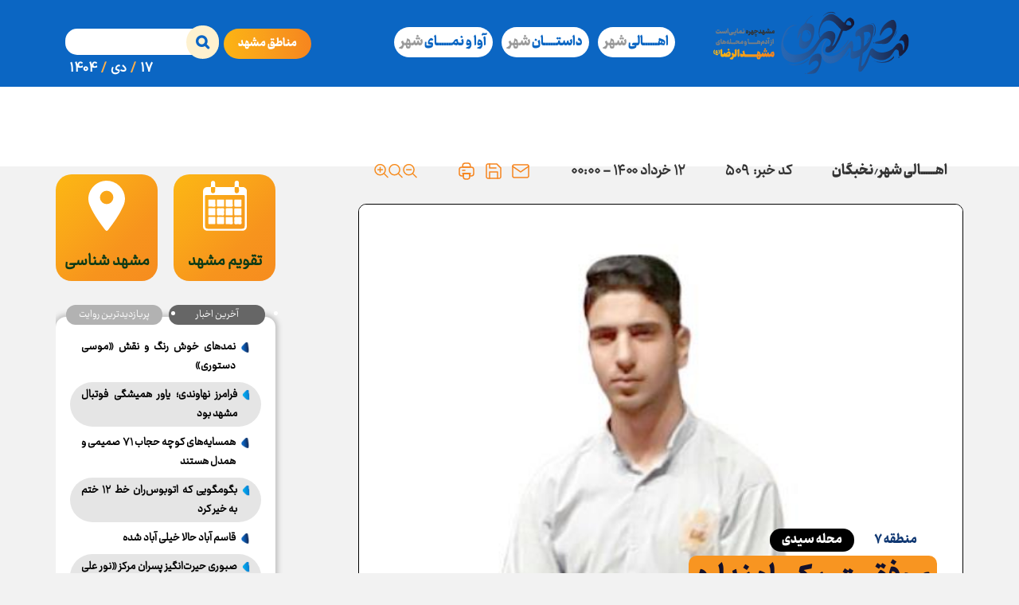

--- FILE ---
content_type: text/html; charset=utf-8
request_url: https://mashhadchehreh.shahraranews.ir/fa/news/509/%D9%85%D9%88%D9%81%D9%82%DB%8C%D8%AA-%DB%8C%DA%A9-%D8%B1%D8%A7%D9%87-%D9%86%D8%AF%D8%A7%D8%B1%D8%AF-
body_size: 38817
content:
 <!DOCTYPE html> <html lang="fa"> <head> 	 	 	     <meta charset="UTF-8">     <meta http-equiv="X-UA-Compatible" content="IE=edge,chrome=1">     <meta name="viewport" content="width=device-width, initial-scale=1">              <link rel="preload" as="image" href="https://mashhadchehreh.shahraranews.ir/files/fa/news/1400/3/12/961_374.jpg" fetchpriority="high">          <link rel="preload" href="https://mashhadchehreh.shahraranews.ir/client/themes/fa/main/img/header_m.avif" as="image" fetchpriority="low">                           <meta name="description" content="«رضا قدرت‌پناه» جوان موفق متولد1379در محله سیدی است. دانش‌‌آموخته برق صنعتی از هنرستان اسدا...زاده است و توانسته در مسابقات علمی‌کاربردی سال 1398مقام دوم کشوری را کسب کند. از همان ابتدای صحبتمان می‌گوید:«من راستش را می‌گویم و می‌خواهم که شما هم بدون کم و زیاد آن را بنویسید.» او به دانشگاه نرفته و بعد از پایان درسش وارد بازار کار شده است. علاقه‌اش به رشته برق به کودکی‌اش برمی‌گردد، اما هیچ دلیل خاصی هم برای آن ندارد به جز اینکه «برق برایم جذاب بوده و همواره به سمت این رشته علاقه خاصی داشته‌ام.»">                         <link rel="preload" as="font" href="/client/themes/fa/main/fonts/Ray/Ray-Black.woff2" crossorigin>     <link rel="preload" as="font" href="/client/themes/fa/main/fonts/Ray/Ray.woff2" crossorigin>     <link rel="preload" as="font" href="/client/themes/fa/main/fonts/fontawesome-webfont.woff2" crossorigin>     <link rel="preload" as="font" href="/client/themes/fa/main/fonts/IranSansX/IRANSansXFaNum-Regular.woff2" crossorigin>     <link rel="preload" as="font" href="/client/themes/fa/main/fonts/Ray/Ray-Bold.woff2" crossorigin>     <link rel="preload" as="font" href="/client/themes/fa/main/fonts/Ray/Ray.ttf" crossorigin>                <link rel="preload" href="/client/themes/fa/main/js/news_95313.js" as="script">         <link rel="preload" href="/client/themes/fa/main/css/news_95313.css" as="style">                    <link rel="shortcut icon" href="/client/themes/fa/main/img/favicon.svg">     <link rel="alternate" type="application/rss+xml" title="RSS FEED" href="/fa/rss/allnews">           <link rel="preload" href="/client/themes/fa/main/css/news_95313.css" as="style">
<link rel="stylesheet" type="text/css" href="/client/themes/fa/main/css/news_95313.css">  	                       <script src="/client/themes/fa/main/etc/js/lib.js" as="script"></script>     <script async src="/client/themes/fa/main/js/news_95313.js"></script>                       	            <!--IE display-->      <!-- html5 shim and respond.js ie8 support of html5 elements and media queries -->     <!-- warning: respond.js doesn't work if you view the page via file:// -->      <!-- HTML5 shim and Respond.js for IE8 support of HTML5 elements and media queries -->     <!-- WARNING: Respond.js doesn't work if you view the page via file:// -->     <!--[if lt IE 9]>     <script src="https://oss.maxcdn.com/html5shiv/3.7.2/html5shiv.min.js"></script>     <script src="https://oss.maxcdn.com/respond/1.4.2/respond.min.js"></script>     <![endif]-->        
   
  	 	 	 	<script  type="application/ld+json">
{
    "@context": "https:\/\/schema.org",
    "@type": "NewsArticle",
    "headLine": "\u0645\u0648\u0641\u0642\u06cc\u062a\u060c \u06cc\u06a9 \u0631\u0627\u0647 \u0646\u062f\u0627\u0631\u062f ",
    "articleBody": "&nbsp;\u00ab\u0631\u0636\u0627 \u0642\u062f\u0631\u062a\u200c\u067e\u0646\u0627\u0647\u00bb \u062c\u0648\u0627\u0646 \u0645\u0648\u0641\u0642 \u0645\u062a\u0648\u0644\u062f1379\u062f\u0631 \u0645\u062d\u0644\u0647 \u0633\u06cc\u062f\u06cc \u0627\u0633\u062a. \u062f\u0627\u0646\u0634\u200c\u200c\u0622\u0645\u0648\u062e\u062a\u0647 \u0628\u0631\u0642 \u0635\u0646\u0639\u062a\u06cc \u0627\u0632 \u0647\u0646\u0631\u0633\u062a\u0627\u0646 \u0627\u0633\u062f\u0627...\u0632\u0627\u062f\u0647 \u0627\u0633\u062a \u0648 \u062a\u0648\u0627\u0646\u0633\u062a\u0647 \u062f\u0631 \u0645\u0633\u0627\u0628\u0642\u0627\u062a \u0639\u0644\u0645\u06cc\u200c\u06a9\u0627\u0631\u0628\u0631\u062f\u06cc \u0633\u0627\u0644 1398\u0645\u0642\u0627\u0645 \u062f\u0648\u0645 \u06a9\u0634\u0648\u0631\u06cc \u0631\u0627 \u06a9\u0633\u0628 \u06a9\u0646\u062f. \u0627\u0632 \u0647\u0645\u0627\u0646 \u0627\u0628\u062a\u062f\u0627\u06cc \u0635\u062d\u0628\u062a\u0645\u0627\u0646 \u0645\u06cc\u200c\u06af\u0648\u06cc\u062f: \u00ab\u0645\u0646 \u0631\u0627\u0633\u062a\u0634 \u0631\u0627 \u0645\u06cc\u200c\u06af\u0648\u06cc\u0645 \u0648 \u0645\u06cc\u200c\u062e\u0648\u0627\u0647\u0645 \u06a9\u0647 \u0634\u0645\u0627 \u0647\u0645 \u0628\u062f\u0648\u0646 \u06a9\u0645 \u0648 \u0632\u06cc\u0627\u062f \u0622\u0646 \u0631\u0627 \u0628\u0646\u0648\u06cc\u0633\u06cc\u062f.\u00bb \u0627\u0648 \u0628\u0647 \u062f\u0627\u0646\u0634\u06af\u0627\u0647 \u0646\u0631\u0641\u062a\u0647 \u0648 \u0628\u0639\u062f \u0627\u0632 \u067e\u0627\u06cc\u0627\u0646 \u062f\u0631\u0633\u0634 \u0648\u0627\u0631\u062f \u0628\u0627\u0632\u0627\u0631 \u06a9\u0627\u0631 \u0634\u062f\u0647 \u0627\u0633\u062a. \u0639\u0644\u0627\u0642\u0647\u200c\u0627\u0634 \u0628\u0647 \u0631\u0634\u062a\u0647 \u0628\u0631\u0642 \u0628\u0647 \u06a9\u0648\u062f\u06a9\u06cc\u200c\u0627\u0634 \u0628\u0631\u0645\u06cc\u200c\u06af\u0631\u062f\u062f\u060c \u0627\u0645\u0627 \u0647\u06cc\u0686 \u062f\u0644\u06cc\u0644 \u062e\u0627\u0635\u06cc \u0647\u0645 \u0628\u0631\u0627\u06cc \u0622\u0646 \u0646\u062f\u0627\u0631\u062f \u0628\u0647 \u062c\u0632 \u0627\u06cc\u0646\u06a9\u0647 \u00ab\u0628\u0631\u0642 \u0628\u0631\u0627\u06cc\u0645 \u062c\u0630\u0627\u0628 \u0628\u0648\u062f\u0647 \u0648 \u0647\u0645\u0648\u0627\u0631\u0647 \u0628\u0647 \u0633\u0645\u062a \u0627\u06cc\u0646 \u0631\u0634\u062a\u0647 \u0639\u0644\u0627\u0642\u0647 \u062e\u0627\u0635\u06cc \u062f\u0627\u0634\u062a\u0647\u200c\u0627\u0645.\u00bb\u0642\u062f\u0631\u062a\u200c\u067e\u0646\u0627\u0647 \u062f\u0631 \u0635\u062d\u0628\u062a\u200c\u0647\u0627\u06cc\u0634 \u062a\u0623\u06a9\u06cc\u062f \u0645\u06cc\u200c\u06a9\u0646\u062f \u0647\u062f\u0641 \u062f\u0627\u0634\u062a\u0646 \u0648 \u0628\u0627\u0648\u0631\u06a9\u0631\u062f\u0646 \u062e\u0648\u062f \u062f\u0648 \u0631\u06a9\u0646 \u0627\u0635\u0644\u06cc \u0648 \u0627\u0633\u0627\u0633\u06cc \u0628\u0631\u0627\u06cc \u0645\u0648\u0641\u0642\u06cc\u062a \u0627\u0633\u062a. \u0627\u0648 \u0647\u062f\u0641\u0634 \u0631\u0627 \u0627\u0646\u062a\u062e\u0627\u0628 \u06a9\u0631\u062f\u0647 \u0648 \u062f\u0631 \u0627\u06cc\u0646\u200c\u0628\u0627\u0631\u0647 \u0645\u06cc\u200c\u06af\u0648\u06cc\u062f:\u00ab\u0622\u0646\u0686\u0647 \u0627\u0645\u0631\u0648\u0632 \u062f\u0627\u0631\u0645 \u0631\u0627 \u0633\u0627\u0644\u200c\u0647\u0627 \u0642\u0628\u0644 \u062f\u0631 \u062a\u0635\u0648\u0631\u0645 \u0628\u0648\u062f \u0648 \u0627\u0645\u0631\u0648\u0632 \u0628\u0647 \u0622\u0646 \u0631\u0633\u06cc\u062f\u0645.\u00bb&nbsp;\u0628\u0648\u06cc \u0642\u0648\u0631\u0645\u0647 \u0633\u0628\u0632\u06cc \u062a\u0644\u0648\u06cc\u0632\u06cc\u0648\u0646\u0631\u0636\u0627 \u062f\u0631 \u062e\u0627\u0646\u0648\u0627\u062f\u0647\u200c\u0627\u06cc \u06a9\u0645\u200c\u062c\u0645\u0639\u06cc\u062a \u0645\u062a\u0648\u0644\u062f \u0634\u062f\u0647\u060c \u062e\u0648\u0627\u0647\u0631\u0634 \u0633\u0647 \u0633\u0627\u0644 \u0627\u0632 \u0627\u0648 \u0628\u0632\u0631\u06af\u200c\u062a\u0631 \u0627\u0633\u062a \u0648 \u062f\u0631 \u0631\u0634\u062a\u0647 \u0631\u0648\u0627\u0646\u200c\u0634\u0646\u0627\u0633\u06cc \u062f\u0631\u0633 \u0645\u06cc\u200c\u062e\u0648\u0627\u0646\u062f. \u0645\u0627\u062f\u0631\u0634 \u062e\u0627\u0646\u0647\u200c\u062f\u0627\u0631 \u0648 \u067e\u062f\u0631\u0634 \u0634\u063a\u0644 \u0646\u0642\u0627\u0634\u06cc \u0645\u0627\u0634\u06cc\u0646\u200c\u0647\u0627\u06cc \u0633\u0646\u06af\u06cc\u0646 \u0631\u0627 \u062f\u0627\u0634\u062a\u0647 \u0627\u0633\u062a\u060c \u0627\u0645\u0627 \u0628\u0646\u0627 \u0628\u0647 \u062f\u0644\u0627\u06cc\u0644\u06cc \u0634\u063a\u0644\u0634 \u0631\u0627 \u0639\u0648\u0636 \u0645\u06cc\u200c\u06a9\u0646\u062f \u0648 \u062f\u0631 \u062d\u0627\u0644 \u062d\u0627\u0636\u0631 \u0634\u063a\u0644 \u0622\u0632\u0627\u062f \u062f\u0627\u0631\u062f. \u0627\u0632 \u062f\u0648\u0631\u0627\u0646 \u06a9\u0648\u062f\u06a9\u06cc\u200c\u0627\u0634 \u06a9\u0647 \u0645\u06cc\u200c\u067e\u0631\u0633\u06cc\u0645 \u0645\u06cc\u200c\u062e\u0646\u062f\u062f \u0648 \u0645\u06cc\u200c\u06af\u0648\u06cc\u062f:\u00ab \u0647\u0645\u06cc\u0646 \u0631\u0627 \u0645\u06cc\u200c\u062a\u0648\u0627\u0646\u0645 \u0628\u06af\u0648\u06cc\u0645 \u06a9\u0647 \u0622\u0631\u0627\u0645 \u0646\u0628\u0648\u062f\u0645. \u0628\u0627\u0644\u0623\u062e\u0631\u0647 \u0647\u0631 \u067e\u0633\u0631\u0628\u0686\u0647\u200c\u0627\u06cc \u0634\u06cc\u0637\u0646\u062a\u200c\u0647\u0627\u06cc \u062e\u0627\u0635 \u062e\u0648\u062f\u0634 \u0631\u0627 \u062f\u0627\u0631\u062f.\u00bb \u0645\u06cc\u200c\u062e\u0646\u062f\u062f \u0648 \u0627\u062f\u0627\u0645\u0647 \u0645\u06cc\u200c\u062f\u0647\u062f: \u00ab9\u0633\u0627\u0644 \u0642\u0628\u0644 \u06a9\u0647 \u062a\u0644\u0648\u06cc\u0632\u06cc\u0648\u0646 \u062e\u0627\u0646\u0647\u200c\u0645\u0627\u0646 \u062e\u0631\u0627\u0628 \u0634\u062f\u060c \u0622\u0686\u0627\u0631 \u0628\u0647 \u062f\u0633\u062a \u06af\u0631\u0641\u062a\u0645 \u0648 \u062a\u0644\u0648\u06cc\u0632\u06cc\u0648\u0646 \u0631\u0627 \u0628\u0627\u0632 \u06a9\u0631\u062f\u0645. \u0646\u0645\u06cc\u200c\u062f\u0627\u0646\u0645 \u06a9\u062c\u0627\u06cc \u06a9\u0627\u0631 \u0631\u0627 \u0627\u0634\u062a\u0628\u0627\u0647 \u0627\u0646\u062c\u0627\u0645 \u062f\u0627\u062f\u0645 \u06a9\u0647 \u062a\u0627 \u062a\u0644\u0648\u06cc\u0632\u06cc\u0648\u0646 \u0631\u0627 \u0628\u0647 \u0628\u0631\u0642 \u0632\u062f\u06cc\u0645 \u0628\u0648\u06cc \u0642\u0648\u0631\u0645\u0647\u200c\u0633\u0628\u0632\u06cc \u062f\u0627\u062f \u0648 \u0633\u0648\u062e\u062a! \u0647\u0646\u06af\u0627\u0645\u06cc \u06a9\u0647 \u067e\u062f\u0631\u0645 \u0645\u062a\u0648\u062c\u0647 \u0634\u062f \u062f\u0639\u0648\u0627\u06cc\u0645 \u0646\u06a9\u0631\u062f \u0648 \u062a\u0644\u0648\u06cc\u0632\u06cc\u0648\u0646 \u062f\u06cc\u06af\u0631\u06cc \u062e\u0631\u06cc\u062f. \u0628\u0647 \u0637\u0648\u0631 \u06a9\u0644\u06cc \u067e\u062f\u0631\u0645 \u0628\u0633\u06cc\u0627\u0631 \u0645\u0631\u062f \u0635\u0628\u0648\u0631 \u0648 \u0628\u0627 \u062a\u062d\u0645\u0644\u06cc \u0627\u0633\u062a.\u00bb\u062e\u0631\u06cc\u062f \u062f\u0648\u0628\u0627\u0631\u0647 \u062a\u0644\u0648\u06cc\u0632\u06cc\u0648\u0646 \u06cc\u06a9 \u0645\u06cc\u0644\u06cc\u0648\u0646 \u062a\u0648\u0645\u0627\u0646 \u0628\u0631\u0627\u06cc\u0634\u0627\u0646 \u0622\u0628 \u0645\u06cc\u200c\u062e\u0648\u0631\u062f. \u0627\u0645\u0627 \u0631\u0636\u0627 \u062f\u0631\u0633 \u062e\u0648\u0628\u06cc \u0627\u0632 \u0627\u06cc\u0646 \u0645\u0627\u062c\u0631\u0627 \u0645\u06cc\u200c\u06af\u06cc\u0631\u062f\u060c \u0627\u0648 \u0627\u062f\u0627\u0645\u0647 \u0645\u06cc\u200c\u062f\u0647\u062f: \u00ab\u0647\u0631 \u0648\u0633\u06cc\u0644\u0647\u200c\u0627\u06cc \u0631\u0627 \u06a9\u0647 \u0628\u0647 \u0638\u0627\u0647\u0631 \u062a\u0639\u0645\u06cc\u0631 \u0645\u06cc\u200c\u06a9\u0631\u062f\u0645 \u0648 \u062e\u0631\u0627\u0628 \u0645\u06cc\u200c\u0634\u062f\u060c \u0686\u0648\u0646 \u0686\u0646\u062f\u0627\u0646 \u06af\u0631\u0627\u0646 \u0646\u0628\u0648\u062f \u0646\u0627\u0631\u0627\u062d\u062a \u0646\u0645\u06cc\u200c\u0634\u062f\u0645\u060c \u0627\u0645\u0627 \u062a\u0644\u0648\u06cc\u0632\u06cc\u0648\u0646 \u06a9\u0647 \u0633\u0648\u062e\u062a \u0641\u0647\u0645\u06cc\u062f\u0645 \u0646\u0628\u0627\u06cc\u062f \u0646\u062f\u0627\u0646\u0633\u062a\u0647 \u06a9\u0627\u0631\u06cc \u0631\u0627 \u06a9\u0647 \u0628\u0644\u062f \u0646\u06cc\u0633\u062a\u0645 \u0627\u0646\u062c\u0627\u0645 \u062f\u0647\u0645.\u00bb\u0628\u0631\u0627\u06cc \u0627\u062f\u0627\u0645\u0647 \u062a\u062d\u0635\u06cc\u0644 \u0631\u0634\u062a\u0647 \u0631\u06cc\u0627\u0636\u06cc \u0648 \u0641\u06cc\u0632\u06cc\u06a9 \u0631\u0627 \u0628\u0647 \u0639\u0634\u0642 \u0627\u06cc\u0646\u06a9\u0647 \u0628\u0631\u0642 \u0628\u062e\u0648\u0627\u0646\u062f \u0634\u0631\u0648\u0639 \u0645\u06cc\u200c\u06a9\u0646\u062f\u060c \u0627\u0645\u0627 \u062f\u0631 \u0628\u06cc\u0646 \u062a\u062d\u0635\u06cc\u0644\u0634 \u0628\u0646\u0627 \u0628\u0647 \u062f\u0644\u0627\u06cc\u0644 \u0634\u062e\u0635\u06cc \u06cc\u06a9 \u0633\u0627\u0644 \u062a\u0631\u06a9 \u062a\u062d\u0635\u06cc\u0644 \u0645\u06cc\u200c\u06a9\u0646\u062f \u0648 \u0627\u0632 \u0633\u0627\u0644 \u062f\u0647\u0645 \u06a9\u0647 \u062f\u0648\u0628\u0627\u0631\u0647 \u062f\u0631\u0633 \u062e\u0648\u0627\u0646\u062f\u0646 \u0631\u0627 \u0627\u062f\u0627\u0645\u0647 \u0645\u06cc\u200c\u062f\u0647\u062f \u0648\u0627\u0631\u062f \u0647\u0646\u0631\u0633\u062a\u0627\u0646 \u06a9\u0627\u0631\u062f\u0627\u0646\u0634 \u0634\u062f\u0647 \u0648 \u0628\u0631\u0642 \u0635\u0646\u0639\u062a\u06cc \u0631\u0627 \u0627\u0646\u062a\u062e\u0627\u0628 \u0645\u06cc\u200c\u06a9\u0646\u062f.&nbsp;\u062f\u0627\u0646\u0634\u06af\u0627\u0647 \u0646\u0631\u0641\u062a\u0645\u0627\u0632 \u0627\u0648 \u0645\u06cc\u200c\u067e\u0631\u0633\u0645 \u062f\u0627\u0646\u0634\u200c\u0622\u0645\u0648\u0632 \u062f\u0631\u0633\u200c\u062e\u0648\u0627\u0646\u06cc \u0628\u0648\u062f\u06cc\u061f \u0645\u06cc\u200c\u06af\u0648\u06cc\u062f: \u00ab\u0647\u0631 \u0622\u0646\u0686\u0647 \u0645\u0639\u0644\u0645\u200c\u0647\u0627 \u0633\u0631 \u06a9\u0644\u0627\u0633 \u062f\u0631\u0633 \u0645\u06cc\u200c\u06af\u0641\u062a\u0646\u062f \u062e\u0648\u0628 \u06af\u0648\u0634 \u0645\u06cc\u200c\u062f\u0627\u062f\u0645 \u0648 \u062f\u06cc\u06af\u0631 \u062f\u0631 \u062e\u0627\u0646\u0647 \u062f\u0631\u0633 \u0646\u0645\u06cc\u200c\u062e\u0648\u0627\u0646\u062f\u0645. \u0628\u0627 \u0647\u0645\u0627\u0646 \u0627\u0637\u0644\u0627\u0639\u0627\u062a \u06a9\u0647 \u0633\u0631\u062c\u0644\u0633\u0647 \u0627\u0645\u062a\u062d\u0627\u0646 \u062d\u0627\u0636\u0631 \u0645\u06cc\u200c\u0634\u062f\u0645 \u0646\u0645\u0631\u0647\u200c\u0627\u0645 \u0628\u06cc\u0646 17\u062a\u062719\u0628\u0648\u062f.\u00bb \u0633\u0627\u064498 \u0645\u0639\u0644\u0645\u200c\u0647\u0627 \u0628\u0647 \u0627\u0648 \u067e\u06cc\u0634\u0646\u0647\u0627\u062f \u0645\u06cc\u200c\u062f\u0647\u0646\u062f \u06a9\u0647 \u062f\u0631 \u0645\u0633\u0627\u0628\u0642\u0627\u062a \u0639\u0644\u0645\u06cc\u200c\u06a9\u0627\u0631\u0628\u0631\u062f\u06cc \u0647\u0646\u0631\u0633\u062a\u0627\u0646\u200c\u0647\u0627\u06cc \u06a9\u0627\u0631\u0648\u062f\u0627\u0646\u0634 \u0634\u0631\u06a9\u062a \u06a9\u0646\u062f. \u0627\u0648 \u0645\u06cc\u200c\u062a\u0648\u0627\u0646\u062f \u0645\u0642\u0627\u0645 \u0627\u0648\u0644 \u0627\u0633\u062a\u0627\u0646\u06cc \u0631\u0627 \u062f\u0631 \u0632\u0645\u06cc\u0646\u0647 \u062a\u0626\u0648\u0631\u06cc \u0648 \u0639\u0645\u0644\u06cc \u0628\u0647 \u062f\u0633\u062a \u0628\u06cc\u0627\u0648\u0631\u062f. \u0633\u0627\u0644 \u0628\u0639\u062f \u0647\u0645 \u062f\u0631 \u0645\u0633\u0627\u0628\u0642\u0647\u200c\u0647\u0627\u06cc \u0639\u0644\u0645\u06cc \u06a9\u0627\u0631\u0628\u0631\u062f\u06cc \u0647\u0646\u0631\u0633\u062a\u0627\u0646\u200c\u0647\u0627\u06cc \u06a9\u0627\u0631\u0648\u062f\u0627\u0646\u0634 \u06a9\u0634\u0648\u0631\u06cc \u0645\u0642\u0627\u0645 \u062f\u0648\u0645 \u0631\u0627 \u06a9\u0633\u0628 \u0645\u06cc\u200c\u06a9\u0646\u062f. \u0627\u0648 \u0645\u06cc\u200c\u06af\u0648\u06cc\u062f:\u00ab \u0645\u0633\u0626\u0648\u0644\u0627\u0646 \u06af\u0641\u062a\u0646\u062f \u0645\u06cc\u200c\u062a\u0648\u0627\u0646\u0645 \u0627\u0632 \u0627\u0645\u062a\u06cc\u0627\u0632 \u0627\u06cc\u0646 \u0645\u0642\u0627\u0645\u200c \u0628\u0631\u0627\u06cc \u062b\u0628\u062a\u200c\u0646\u0627\u0645 \u062f\u0631 \u062f\u0627\u0646\u0634\u06af\u0627\u0647 \u0639\u0644\u0645\u06cc \u0648 \u06a9\u0627\u0631\u0628\u0631\u062f\u06cc \u0648 \u062a\u062e\u0641\u06cc\u0641 \u062f\u0631 \u0633\u0631\u0628\u0627\u0632\u06cc \u0627\u0633\u062a\u0641\u0627\u062f\u0647 \u06a9\u0646\u0645. \u0627\u0645\u0627 \u0647\u0646\u06af\u0627\u0645\u06cc \u06a9\u0647 \u0628\u0647 \u062f\u0627\u0646\u0634\u06af\u0627\u0647 \u0645\u0631\u0627\u062c\u0639\u0647 \u06a9\u0631\u062f\u0645 \u06af\u0641\u062a\u0646\u062f \u0627\u06cc\u0646 \u0645\u062f\u0631\u06a9 \u0686\u0646\u06cc\u0646 \u062d\u0642\u06cc \u0631\u0627 \u0628\u0631\u0627\u06cc\u062a \u0627\u06cc\u062c\u0627\u062f \u0646\u0645\u06cc\u200c\u06a9\u0646\u062f \u062f\u0631 \u0633\u0631\u0628\u0627\u0632\u06cc \u0647\u0645 \u0647\u0645\u0686\u0646\u06cc\u0646.\u00bb \u0627\u0648 \u062f\u0631 \u062d\u0627\u0644 \u062d\u0627\u0636\u0631 \u0648\u0627\u0631\u062f \u0628\u0627\u0632\u0627\u0631 \u06a9\u0627\u0631 \u0634\u062f\u0647 \u0648 \u0628\u06cc\u0634\u062a\u0631 \u062a\u0627\u0628\u0644\u0648 \u0628\u0631\u0642 \u0645\u0648\u0646\u062a\u0627\u0698 \u0645\u06cc\u200c\u06a9\u0646\u062f\u060c \u062d\u0633\u0627\u0628\u06cc \u0627\u0632 \u06a9\u0627\u0631\u0648 \u0628\u0627\u0631\u0634 \u0631\u0627\u0636\u06cc \u0627\u0633\u062a. \u0645\u06cc\u200c\u062e\u0648\u0627\u0647\u062f \u0628\u0639\u062f \u0627\u0632 \u0633\u0631\u0628\u0627\u0632\u06cc \u06a9\u0627\u0631\u0634 \u0631\u0627 \u0627\u0632 \u0637\u0631\u06cc\u0642 \u0628\u0627\u0632\u0627\u0631\u06cc\u0627\u0628\u06cc \u0634\u0628\u06a9\u0647\u200c\u0627\u06cc \u0627\u062f\u0627\u0645\u0647 \u0628\u062f\u0647\u062f.\u00bb",
    "publisher": {
        "@context": "https:\/\/schema.org",
        "@type": "Organization",
        "name": "\u0645\u0634\u0647\u062f \u0686\u0647\u0631\u0647",
        "description": "mashhadchehreh.ir",
        "logo": {
            "@context": "https:\/\/schema.org",
            "@type": "ImageObject",
            "name": "logo",
            "url": "https:\/\/mashhadchehreh.shahraranews.ir\/client\/themes\/fa\/main\/img\/header-logo.svg"
        },
        "url": "https:\/\/mashhadchehreh.shahraranews.ir"
    },
    "datePublished": "2021-06-02T00:00:00+04:30",
    "dateModified": "2021-06-02T00:00:00+04:30",
    "image": [
        {
            "@type": "ImageObject",
            "name": "\u0645\u0648\u0641\u0642\u06cc\u062a\u060c \u06cc\u06a9 \u0631\u0627\u0647 \u0646\u062f\u0627\u0631\u062f ",
            "description": "\u0645\u0648\u0641\u0642\u06cc\u062a\u060c \u06cc\u06a9 \u0631\u0627\u0647 \u0646\u062f\u0627\u0631\u062f ",
            "url": "https:\/\/mashhadchehreh.shahraranews.ir\/files\/fa\/news\/1400\/3\/12\/961_374.jpg"
        }
    ],
    "description": "\u00ab\u0631\u0636\u0627 \u0642\u062f\u0631\u062a\u200c\u067e\u0646\u0627\u0647\u00bb \u062c\u0648\u0627\u0646 \u0645\u0648\u0641\u0642 \u0645\u062a\u0648\u0644\u062f1379\u062f\u0631 \u0645\u062d\u0644\u0647 \u0633\u06cc\u062f\u06cc \u0627\u0633\u062a. \u062f\u0627\u0646\u0634\u200c\u200c\u0622\u0645\u0648\u062e\u062a\u0647 \u0628\u0631\u0642 \u0635\u0646\u0639\u062a\u06cc \u0627\u0632 \u0647\u0646\u0631\u0633\u062a\u0627\u0646 \u0627\u0633\u062f\u0627...\u0632\u0627\u062f\u0647 \u0627\u0633\u062a \u0648 \u062a\u0648\u0627\u0646\u0633\u062a\u0647 \u062f\u0631 \u0645\u0633\u0627\u0628\u0642\u0627\u062a \u0639\u0644\u0645\u06cc\u200c\u06a9\u0627\u0631\u0628\u0631\u062f\u06cc \u0633\u0627\u0644 1398\u0645\u0642\u0627\u0645 \u062f\u0648\u0645 \u06a9\u0634\u0648\u0631\u06cc \u0631\u0627 \u06a9\u0633\u0628 \u06a9\u0646\u062f. \u0627\u0632 \u0647\u0645\u0627\u0646 \u0627\u0628\u062a\u062f\u0627\u06cc \u0635\u062d\u0628\u062a\u0645\u0627\u0646 \u0645\u06cc\u200c\u06af\u0648\u06cc\u062f:\u00ab\u0645\u0646 \u0631\u0627\u0633\u062a\u0634 \u0631\u0627 \u0645\u06cc\u200c\u06af\u0648\u06cc\u0645 \u0648 \u0645\u06cc\u200c\u062e\u0648\u0627\u0647\u0645 \u06a9\u0647 \u0634\u0645\u0627 \u0647\u0645 \u0628\u062f\u0648\u0646 \u06a9\u0645 \u0648 \u0632\u06cc\u0627\u062f \u0622\u0646 \u0631\u0627 \u0628\u0646\u0648\u06cc\u0633\u06cc\u062f.\u00bb \u0627\u0648 \u0628\u0647 \u062f\u0627\u0646\u0634\u06af\u0627\u0647 \u0646\u0631\u0641\u062a\u0647 \u0648 \u0628\u0639\u062f \u0627\u0632 \u067e\u0627\u06cc\u0627\u0646 \u062f\u0631\u0633\u0634 \u0648\u0627\u0631\u062f \u0628\u0627\u0632\u0627\u0631 \u06a9\u0627\u0631 \u0634\u062f\u0647 \u0627\u0633\u062a. \u0639\u0644\u0627\u0642\u0647\u200c\u0627\u0634 \u0628\u0647 \u0631\u0634\u062a\u0647 \u0628\u0631\u0642 \u0628\u0647 \u06a9\u0648\u062f\u06a9\u06cc\u200c\u0627\u0634 \u0628\u0631\u0645\u06cc\u200c\u06af\u0631\u062f\u062f\u060c \u0627\u0645\u0627 \u0647\u06cc\u0686 \u062f\u0644\u06cc\u0644 \u062e\u0627\u0635\u06cc \u0647\u0645 \u0628\u0631\u0627\u06cc \u0622\u0646 \u0646\u062f\u0627\u0631\u062f \u0628\u0647 \u062c\u0632 \u0627\u06cc\u0646\u06a9\u0647 \u00ab\u0628\u0631\u0642 \u0628\u0631\u0627\u06cc\u0645 \u062c\u0630\u0627\u0628 \u0628\u0648\u062f\u0647 \u0648 \u0647\u0645\u0648\u0627\u0631\u0647 \u0628\u0647 \u0633\u0645\u062a \u0627\u06cc\u0646 \u0631\u0634\u062a\u0647 \u0639\u0644\u0627\u0642\u0647 \u062e\u0627\u0635\u06cc \u062f\u0627\u0634\u062a\u0647\u200c\u0627\u0645.\u00bb",
    "keywords": "\u0645\u0648\u0641\u0642\u06cc\u062a,\u06cc\u06a9,\u0631\u0627\u0647,\u0646\u062f\u0627\u0631\u062f,",
    "mainEntityOfPage": {
        "@context": "https:\/\/schema.org",
        "@type": "WebPage",
        "breadcrumb": {
            "@context": "https:\/\/schema.org",
            "@type": "BreadcrumbList",
            "itemListElement": [
                {
                    "@type": "ListItem",
                    "position": 1,
                    "item": {
                        "@id": "https:\/\/mashhadchehreh.shahraranews.ir\/fa\/services\/3",
                        "name": "\u0627\u0647\u0640\u0640\u0640\u0640\u0640\u0640\u0627\u0644\u06cc \u0634\u0647\u0631"
                    }
                },
                {
                    "@type": "ListItem",
                    "position": 2,
                    "item": {
                        "@id": "https:\/\/mashhadchehreh.shahraranews.ir\/fa\/services\/3\/7",
                        "name": "\u0646\u062e\u0628\u06af\u0627\u0646"
                    }
                }
            ]
        },
        "alternativeHeadline": "\u062f\u0627\u0631\u0646\u062f\u0647 \u0645\u0642\u0627\u0645 \u062f\u0648\u0645 \u0645\u0633\u0627\u0628\u0642\u0627\u062a \u0639\u0644\u0645\u06cc\u200c\u06a9\u0627\u0631\u0628\u0631\u062f\u06cc \u06a9\u0634\u0648\u0631 \u0628\u0647 \u062f\u0627\u0646\u0634\u06af\u0627\u0647 \u0646\u0631\u0641\u062a \u0627\u0645\u0627 \u0627\u0632 \u06a9\u0627\u0631\u0648\u0628\u0627\u0631\u0634 \u062d\u0633\u0627\u0628\u06cc \u0631\u0627\u0636\u06cc \u0627\u0633\u062a",
        "url": "https:\/\/mashhadchehreh.shahraranews.ir\/fa\/news\/509\/\u0645\u0648\u0641\u0642\u06cc\u062a-\u06cc\u06a9-\u0631\u0627\u0647-\u0646\u062f\u0627\u0631\u062f-"
    }
}
</script> 	 	<link rel="preload" href="https://mashhadchehreh.shahraranews.ir/files/fa/news/1400/3/12/961_374.jpg" as="image">  <meta property="og:description" content="«رضا قدرت‌پناه» جوان موفق متولد1379در محله سیدی است. دانش‌‌آموخته برق صنعتی از هنرستان اسدا...زاده است و توانسته در مسابقات علمی‌کاربردی سال 1398مقام دوم کشوری را کسب کند. از همان ابتدای صحبتمان می‌گوید:«من راستش را می‌گویم و می‌خواهم که شما هم بدون کم و زیاد آن را بنویسید.» او به دانشگاه نرفته و بعد از پایان درسش وارد بازار کار شده است. علاقه‌اش به رشته برق به کودکی‌اش برمی‌گردد، اما هیچ دلیل خاصی هم برای آن ندارد به جز اینکه «برق برایم جذاب بوده و همواره به سمت این رشته علاقه خاصی داشته‌ام.»"> <meta name="dc.description" content="«رضا قدرت‌پناه» جوان موفق متولد1379در محله سیدی است. دانش‌‌آموخته برق صنعتی از هنرستان اسدا...زاده است و توانسته در مسابقات علمی‌کاربردی سال 1398مقام دوم کشوری را کسب کند. از همان ابتدای صحبتمان می‌گوید:«من راستش را می‌گویم و می‌خواهم که شما هم بدون کم و زیاد آن را بنویسید.» او به دانشگاه نرفته و بعد از پایان درسش وارد بازار کار شده است. علاقه‌اش به رشته برق به کودکی‌اش برمی‌گردد، اما هیچ دلیل خاصی هم برای آن ندارد به جز اینکه «برق برایم جذاب بوده و همواره به سمت این رشته علاقه خاصی داشته‌ام.»"> <meta name="twitter:description" content="«رضا قدرت‌پناه» جوان موفق متولد1379در محله سیدی است. دانش‌‌آموخته برق صنعتی از هنرستان اسدا...زاده است و توانسته در مسابقات علمی‌کاربردی سال 1398مقام دوم کشوری را کسب کند. از همان ابتدای صحبتمان می‌گوید:«من راستش را می‌گویم و می‌خواهم که شما هم بدون کم و زیاد آن را بنویسید.» او به دانشگاه نرفته و بعد از پایان درسش وارد بازار کار شده است. علاقه‌اش به رشته برق به کودکی‌اش برمی‌گردد، اما هیچ دلیل خاصی هم برای آن ندارد به جز اینکه «برق برایم جذاب بوده و همواره به سمت این رشته علاقه خاصی داشته‌ام.»"> <!-- Google Plus --> <!-- Update your html tag to include the itemscope and itemtype attributes. --> <meta itemprop="name" content="موفقیت، یک راه ندارد "> <meta itemprop="description" content="«رضا قدرت‌پناه» جوان موفق متولد1379در محله سیدی است. دانش‌‌آموخته برق صنعتی از هنرستان اسدا...زاده است و توانسته در مسابقات علمی‌کاربردی سال 1398مقام دوم کشوری را کسب کند. از همان ابتدای صحبتمان می‌گوید:«من راستش را می‌گویم و می‌خواهم که شما هم بدون کم و زیاد آن را بنویسید.» او به دانشگاه نرفته و بعد از پایان درسش وارد بازار کار شده است. علاقه‌اش به رشته برق به کودکی‌اش برمی‌گردد، اما هیچ دلیل خاصی هم برای آن ندارد به جز اینکه «برق برایم جذاب بوده و همواره به سمت این رشته علاقه خاصی داشته‌ام.»">  	<meta itemprop="image" content="https://mashhadchehreh.shahraranews.ir/files/fa/news/1400/3/12/961_374.jpg">  <!-- Open Graph General (Facebook & Pinterest) --> <meta property="og:locale" content="fa_IR"> <meta property="og:type" content="website"> <meta property="og:title" content="موفقیت، یک راه ندارد "> <meta property="og:url" content="https://mashhadchehreh.shahraranews.ir/fa/news/509/موفقیت-یک-راه-ندارد-"> <meta property="og:description" content="«رضا قدرت‌پناه» جوان موفق متولد1379در محله سیدی است. دانش‌‌آموخته برق صنعتی از هنرستان اسدا...زاده است و توانسته در مسابقات علمی‌کاربردی سال 1398مقام دوم کشوری را کسب کند. از همان ابتدای صحبتمان می‌گوید:«من راستش را می‌گویم و می‌خواهم که شما هم بدون کم و زیاد آن را بنویسید.» او به دانشگاه نرفته و بعد از پایان درسش وارد بازار کار شده است. علاقه‌اش به رشته برق به کودکی‌اش برمی‌گردد، اما هیچ دلیل خاصی هم برای آن ندارد به جز اینکه «برق برایم جذاب بوده و همواره به سمت این رشته علاقه خاصی داشته‌ام.»"> <meta property="og:site_name" content="مشهد چهره"> <meta property="og:locale" content="fa_IR">  	<meta property="og:image" content="https://mashhadchehreh.shahraranews.ir/files/fa/news/1400/3/12/961_374.jpg">  <meta property="og:image:secure_url" content="https://mashhadchehreh.shahraranews.ir/files/fa/news/1400/3/12/961_374.jpg" /> <meta property="og:image:width" content="400" /> <meta property="og:image:height" content="300" /> <meta property="og:image:alt" content="موفقیت، یک راه ندارد " />   <!-- Twitter --> <meta name="twitter:card" content="summary_large_image"> <meta name="twitter:site" content="مشهد چهره"> <meta name="twitter:title" content="موفقیت، یک راه ندارد "> <meta name="twitter:creator" content="مشهد چهره"> <meta name="twitter:description" content="«رضا قدرت‌پناه» جوان موفق متولد1379در محله سیدی است. دانش‌‌آموخته برق صنعتی از هنرستان اسدا...زاده است و توانسته در مسابقات علمی‌کاربردی سال 1398مقام دوم کشوری را کسب کند. از همان ابتدای صحبتمان می‌گوید:«من راستش را می‌گویم و می‌خواهم که شما هم بدون کم و زیاد آن را بنویسید.» او به دانشگاه نرفته و بعد از پایان درسش وارد بازار کار شده است. علاقه‌اش به رشته برق به کودکی‌اش برمی‌گردد، اما هیچ دلیل خاصی هم برای آن ندارد به جز اینکه «برق برایم جذاب بوده و همواره به سمت این رشته علاقه خاصی داشته‌ام.»"> <meta name="twitter:url" content="https://mashhadchehreh.shahraranews.ir/fa/news/509/موفقیت-یک-راه-ندارد-"> <meta name="twitter:player" content="مشهد چهره">  	<meta name="twitter:image" data-page-subject="true" content="https://mashhadchehreh.shahraranews.ir/files/fa/news/1400/3/12/961_374.jpg"> 	<meta name="twitter:image:src" content="https://mashhadchehreh.shahraranews.ir/files/fa/news/1400/3/12/961_374.jpg">  <meta content="560" data-page-subject="true" name="twitter:image:width"> <!-- Width of above image --> <meta content="315" data-page-subject="true" name="twitter:image:height"> <!-- Height of above image --> <!-- Dublin Core Metadata --> <meta name="dc.language" content="fa"> <meta name="dc.source" content="fa"> <meta name="dc.title" lang="fa" content="موفقیت، یک راه ندارد "> <meta name="dc.subject" content="News"> <meta name="dc.type" scheme="DCMIType" content="Text,Image"> <meta name="dc.publisher" content="مشهد چهره"> <meta name="dc.identifier" content="https://mashhadchehreh.shahraranews.ir/fa/news/509/موفقیت-یک-راه-ندارد-"> <meta name="dc.creator" content="مشهد چهره"> <meta name="dc.format" scheme="IMT" content="text/html"> <meta name="dc.coverage" content="World"> <!-- Open Graph Article (Facebook & Pinterest) --> <meta property="article:author" content="مشهد چهره"> <meta property="article:section" content="اهــــــالی شهر"> <meta property="article:cat_name" content=""> <meta property="article:tag" content=""> <meta property="article:published_time" content="۱۴۰۰/۰۳/۱۲ - ۰۰:۰۰"> <meta property="article:modified_time" content="۰/۰۰/۰۰ - ۰۰:۰۰"> <meta property="article:expiration_time" content="">   <meta name="thumbnail" itemprop="thumbnailUrl" content="https://mashhadchehreh.shahraranews.ir/files/fa/news/1400/3/12/961_374.jpg"> <meta name="instant-view-options" content="read-more"> 	 	<meta name="robots" content="index, follow, max-snippet:-1, max-image-preview:large, max-video-preview:-1" /> 	<link rel="canonical" href="https://mashhadchehreh.shahraranews.ir/fa/news/509/موفقیت-یک-راه-ندارد-"> 	<title>موفقیت، یک راه ندارد </title> </head>  	<body id="news" onload=""> <span id="BackToTop"></span> <header style="background-color: #0b66c3;" class="container-fluid header-parent-bg" xmlns="http://www.w3.org/1999/html">     <div class="headerLogoPng container"          style="background: url('/client/themes/fa/main/img/header_m.avif') #0b66c3 no-repeat;height: 100%;width: 100%;                  margin: 0 auto;background-size: auto 100%;background-position: right;"     >         <div class="mobile-container">             <div class="slide-menu-container">                 <div>                     <div class="mobile-header-slide-nav-menu mobile_logo"> 	<div class="mobile-header-logo"> 		<a href="/" class="logo-img"> 			<svg width="163" height="63" viewbox="0 0 274 105" fill="none" xmlns="http://www.w3.org/2000/svg"> 				<g clip-path="url(#clip0_3593_4521)"> 					<path class="bg-dark-media" d="M64.2694 104.07C59.8094 97.3601 51.6194 93.9601 43.7194 92.0701C35.5194 90.1401 26.9194 89.3601 19.3494 85.6601C7.93938 80.0801 -2.31063 65.2901 0.459367 52.1101C3.22937 38.9301 14.5494 27.5301 27.4594 23.9801L28.6494 23.6701C36.6494 21.7801 45.9694 22.0901 51.5394 16.0701C53.0394 14.4501 54.1394 12.4601 55.8294 11.0701C57.5194 9.6801 60.1694 8.9601 61.9094 10.3201C63.8494 11.8401 63.5594 14.8501 64.6794 17.0401C66.7894 21.1601 73.1194 20.8901 76.7994 18.0401C80.4794 15.1901 82.5894 10.8701 85.7094 7.4501C88.674 4.31351 92.4398 2.04718 96.5994 0.896235C100.759 -0.25471 105.154 -0.246457 109.309 0.9201C117.259 3.2301 124.309 9.8301 132.559 8.7001C137.559 8.0001 142.379 4.3901 147.289 5.7001C153.029 7.2401 155.419 14.7001 161.039 16.7001C168.719 19.4101 175.729 10.3901 183.859 9.7801C191.429 9.2101 198.209 16.0801 205.749 15.1001C212.699 14.1901 217.119 7.1001 223.599 4.3801C226.143 3.36555 228.914 3.05396 231.62 3.47796C234.325 3.90197 236.868 5.04598 238.979 6.7901C243.529 10.6501 245.569 17.0301 250.539 20.3301C256.089 24.0201 263.979 22.9501 269.139 27.1501C273.029 30.3201 274.349 35.9201 273.399 40.8401C272.449 45.7601 269.569 50.1201 266.279 53.9101C256.295 65.2878 242.43 72.5391 227.389 74.2501C219.639 75.1001 211.789 74.4401 204.039 75.2501C196.289 76.0601 188.269 78.6301 183.219 84.5701C180.909 87.3001 178.969 90.8701 175.489 91.6801C171.489 92.6101 167.699 89.2501 165.649 85.6801C163.599 82.1101 162.319 77.9301 159.249 75.1901C155.249 71.6601 149.249 71.4601 144.149 72.8501C139.049 74.2401 134.369 76.9801 129.379 78.7901C115.879 83.7001 99.4594 82.1301 88.8294 91.7901C84.7194 95.5201 81.4094 100.94 75.9294 101.84C71.9294 102.5 66.3194 101.11 64.7494 104.9C64.5994 104.57 64.4294 104.32 64.2694 104.07Z" fill="#fff"></path>                     <path d="M269.379 39.8303C269.249 40.5903 269.139 41.3503 268.999 42.1203C268.081 46.608 265.734 50.6776 262.309 53.7203C260.343 55.6767 258.103 57.3374 255.659 58.6503C255.195 58.9004 254.709 59.1111 254.209 59.2803C252.799 59.7303 251.679 59.3803 251.209 58.3403C251.026 57.8182 250.895 57.2788 250.819 56.7303C250.621 55.4577 250.357 54.1961 250.029 52.9503C249.419 51.0303 247.029 49.8803 244.339 50.1503C243.726 50.1886 243.128 50.3584 242.586 50.6483C242.045 50.9382 241.572 51.3413 241.199 51.8303L237.199 57.0903C235.138 59.8703 232.502 62.1727 229.469 63.8403C225.574 65.9113 221.274 67.1091 216.869 67.3503C210.652 67.8427 204.397 67.1643 198.429 65.3503C196.52 64.8354 194.761 63.8721 193.299 62.5403C193.144 62.3308 192.937 62.1652 192.699 62.06C192.46 61.9548 192.199 61.9136 191.939 61.9403C191.691 61.9687 191.456 62.0704 191.266 62.2324C191.075 62.3945 190.937 62.6096 190.869 62.8503C190.059 64.8503 189.279 66.9603 188.459 69.0103C187.342 72.25 185.855 75.3503 184.029 78.2504C182.218 80.975 180.037 83.4351 177.549 85.5603C176.878 86.0751 176.169 86.5396 175.429 86.9503C174.71 87.3931 173.872 87.6028 173.029 87.5509C172.185 87.499 171.379 87.188 170.719 86.6604C170.248 86.2982 169.873 85.8242 169.631 85.2813C169.388 84.7383 169.285 84.1434 169.329 83.5504C169.389 81.6804 169.499 79.8204 169.599 77.9503C169.699 75.8703 169.829 73.8004 169.919 71.7204C170.029 69.2604 170.099 66.8004 170.189 64.3303C170.189 64.1604 170.189 64.0003 170.119 63.6903L169.449 64.2003C166.138 66.784 162.208 68.456 158.049 69.0503C155.289 69.4803 152.779 68.6303 151.509 66.8403C150.832 65.9186 150.448 64.8137 150.409 63.6703C150.409 61.8703 150.469 60.0703 150.409 58.2803C150.317 57.1913 150.095 56.1171 149.749 55.0803C149.389 53.9303 147.749 53.5503 146.379 54.2103C145.44 54.6815 144.648 55.4008 144.089 56.2903C142.679 58.2903 141.349 60.2903 139.839 62.2003C136.715 66.2791 132.973 69.8453 128.749 72.7703C124.506 75.7543 119.675 77.7997 114.579 78.7703C110.657 79.5408 106.62 79.5102 102.709 78.6804C98.6592 77.9139 95.0461 75.6504 92.5894 72.3403C90.9811 70.196 89.8833 67.713 89.3795 65.0803C88.0095 58.4103 90.1095 52.1903 94.3795 46.2603C95.055 45.4689 95.7762 44.7176 96.5394 44.0103C96.7595 43.7476 96.9569 43.4666 97.1295 43.1703L96.9694 43.0403C96.5294 43.0403 96.0694 43.1003 95.6394 43.1703C93.62 43.5058 91.7044 44.2994 90.0394 45.4903C87.9245 46.9163 86.0708 48.6956 84.5594 50.7503C82.2094 53.9303 79.9394 57.1404 77.5594 60.3303C71.6395 68.3303 63.0794 74.5803 51.7194 78.8703C47.005 80.6584 42.0877 81.8575 37.0794 82.4403C27.9594 83.4403 19.9094 81.9404 13.2594 77.3503C10.0582 75.0958 7.50903 72.036 5.86945 68.4803C4.69189 66.0026 3.951 63.3402 3.67944 60.6103C3.60944 59.9803 3.51945 59.3403 3.43945 58.7103V55.5103C3.51945 54.8303 3.5994 54.1503 3.6994 53.5103C4.58319 46.7594 7.69828 40.4976 12.5494 35.7203C15.6655 32.6438 19.3783 30.2377 23.4594 28.6503C24.5987 28.2487 25.7608 27.9148 26.9395 27.6503C27.6695 27.4603 27.6994 27.4903 28.5694 27.9803C28.2796 28.1734 27.9754 28.3439 27.6594 28.4903C25.0153 29.484 22.4624 30.7053 20.0294 32.1403C16.794 34.0902 14.0446 36.7507 11.9894 39.9203C10.1274 42.5394 8.77078 45.4832 7.98944 48.6003C6.66944 54.9803 8.48944 60.8203 14.5494 65.8003C17.6594 68.3603 21.8194 69.8003 26.4294 70.5303C31.8346 71.3707 37.3475 71.2216 42.6994 70.0903C48.8472 69.0044 54.8342 67.1498 60.5194 64.5703C65.9263 62.0623 70.7753 58.4953 74.7794 54.0803C77.6194 50.9203 80.1895 47.6503 82.8795 44.4303C83.0312 44.2615 83.1152 44.0424 83.1152 43.8153C83.1152 43.5883 83.0312 43.3692 82.8795 43.2003C81.1168 40.6557 80.0798 37.6794 79.8795 34.5903C79.3895 27.3903 82.1794 20.8003 87.2894 14.5903C89.0289 12.5656 91.1755 10.93 93.5894 9.79035C94.5194 9.32035 95.4694 8.88035 96.4094 8.42035C100.474 6.4949 105.114 6.16655 109.409 7.50035C113.922 8.78406 118.261 10.6143 122.329 12.9503C125.096 14.4903 127.876 16.0203 130.669 17.5403C130.942 17.6856 131.222 17.8158 131.509 17.9303L131.959 17.4203C133.419 15.8303 134.819 14.2003 136.379 12.6603C137.585 11.5466 139.013 10.7013 140.569 10.1803C142.423 9.46517 144.476 9.46517 146.329 10.1803C149.479 11.4403 151.719 13.1803 152.429 15.7903C152.68 16.6512 152.708 17.5617 152.51 18.4364C152.313 19.311 151.896 20.121 151.299 20.7903C148.328 24.2742 144.498 26.9215 140.189 28.4703C137.46 29.5096 134.515 29.8532 131.619 29.4703C130.759 29.3603 130.619 29.4703 130.369 30.0503C128.479 34.7603 126.719 39.5003 124.369 44.1103C122.122 48.5775 119.317 52.7409 116.019 56.5003C114.523 58.1847 112.819 59.6732 110.949 60.9303C110.802 61.0306 110.662 61.1409 110.529 61.2603C111.788 61.5252 113.075 61.6293 114.359 61.5703C116.948 61.4605 119.495 60.8847 121.879 59.8703C125.722 58.3224 129.293 56.1721 132.459 53.5003C136.103 50.5621 139.389 47.2057 142.249 43.5003C142.629 42.9903 142.999 42.5003 143.399 41.9703C143.54 41.8578 143.699 41.7699 143.869 41.7103C143.969 41.8403 144.189 41.9803 144.169 42.1103C144.169 42.6906 144.053 43.2649 143.829 43.8003C143.1 45.1214 142.282 46.391 141.379 47.6003C137.059 53.3103 131.029 57.9003 123.009 61.1503C120.841 62.0383 118.539 62.5587 116.199 62.6903C114.648 62.7777 113.092 62.6191 111.589 62.2203C110.356 61.8654 109.034 61.9794 107.879 62.5403C105.547 63.5991 102.944 63.9066 100.429 63.4203C98.6394 63.1003 97.6894 62.3003 97.4294 61.0103C97.3 60.1249 97.3702 59.2218 97.6349 58.367C97.8996 57.5123 98.3522 56.7276 98.9594 56.0703C99.2767 55.6961 99.6745 55.3983 100.123 55.1992C100.571 55.0001 101.059 54.9048 101.549 54.9203C102.948 54.9291 104.293 54.3824 105.289 53.4003C106.759 51.9804 107.749 50.4703 107.569 48.6703C107.349 46.4503 105.569 44.9603 102.899 43.9903C102.117 43.765 101.277 43.8548 100.559 44.2403C99.1886 44.8379 97.9586 45.7169 96.9494 46.8203C94.8456 49.0773 93.3459 51.8291 92.5894 54.8203C92.1955 56.181 91.9408 57.5782 91.8294 58.9903C91.6294 62.9903 94.5794 66.1003 99.8294 67.6403C104.498 68.9443 109.425 69.0166 114.129 67.8503C120.303 66.5172 126.107 63.8405 131.129 60.0103C136.084 56.3428 140.588 52.1035 144.549 47.3803C145.575 46.0256 146.878 44.9041 148.369 44.0903C150.079 43.2003 151.419 43.3703 152.539 44.6503C153.462 45.7894 154.007 47.1874 154.099 48.6503C154.389 50.8103 154.659 52.9603 155.009 55.1103C155.136 55.6274 155.371 56.1115 155.699 56.5303C156.619 57.8503 158.249 58.3603 160.279 57.9803C163.213 57.4045 166.045 56.3933 168.679 54.9803C170.759 53.9003 170.599 54.2903 170.599 52.3803C170.599 50.0603 170.599 47.7403 170.459 45.4403C170.285 42.2931 169.209 39.2625 167.359 36.7103C166.009 34.8703 163.959 34.5303 161.629 35.8103C161.239 36.0303 160.869 36.2803 160.479 36.5103C160.2 36.6979 159.91 36.8682 159.609 37.0203C158.689 37.4603 157.949 37.2903 157.709 36.5303C157.469 35.7703 157.229 34.7903 157.039 33.9103C156.889 33.2103 156.819 32.5003 156.729 31.7903C156.633 31.1708 156.724 30.5367 156.989 29.9686C157.254 29.4006 157.683 28.9243 158.219 28.6003C163.62 24.7563 169.508 21.6489 175.729 19.3603C178.119 18.4398 180.585 17.7337 183.099 17.2503C184.8 16.9251 186.538 16.8543 188.259 17.0403C190.929 17.3803 192.479 18.5903 193.259 20.3403C193.823 21.6228 194.067 23.0229 193.969 24.4203C193.865 27.755 193.47 31.0743 192.789 34.3403C191.646 39.6656 189.657 44.7735 186.899 49.4703C184.423 53.5831 180.9 56.9649 176.689 59.2703C176.352 59.427 176.061 59.6707 175.849 59.9765C175.636 60.2823 175.509 60.6391 175.479 61.0103C175.279 64.9503 175.073 68.8937 174.859 72.8403C174.769 74.4803 174.689 76.1303 174.609 77.7803C174.575 77.9249 174.575 78.0758 174.609 78.2204C174.729 78.5004 174.789 78.8904 175.079 79.0203C175.473 79.0726 175.873 79.0065 176.229 78.8304C177.554 78.2423 178.697 77.31 179.539 76.1303C181.23 73.8654 182.647 71.4083 183.759 68.8103C185.713 64.4237 187.656 60.0303 189.589 55.6303C190.183 54.3964 191.06 53.3204 192.149 52.4903C192.653 52.0621 193.265 51.7821 193.919 51.6815C194.572 51.5808 195.24 51.6635 195.849 51.9203C196.739 52.2378 197.594 52.6467 198.399 53.1403C201.259 54.917 204.518 55.9484 207.879 56.1403C210.802 56.4103 213.743 56.4304 216.669 56.2003C221.253 55.8176 225.755 54.7595 230.029 53.0603C234.889 51.1403 238.829 48.5903 241.489 45.0603C242.711 43.4568 244.313 42.1819 246.149 41.3503C247.106 40.898 248.113 40.5623 249.149 40.3503C250.794 40.0221 252.502 40.3294 253.929 41.2103C254.909 41.7334 255.766 42.4599 256.442 43.3413C257.118 44.2226 257.598 45.2384 257.849 46.3203C258.129 47.4903 258.269 48.6703 258.499 49.8503C258.554 50.1026 258.638 50.3476 258.749 50.5803C258.761 50.6409 258.792 50.696 258.838 50.7377C258.883 50.7793 258.941 50.8054 259.002 50.8121C259.064 50.8188 259.126 50.8058 259.179 50.7749C259.232 50.744 259.275 50.6968 259.299 50.6403C259.721 50.0846 260.086 49.4883 260.389 48.8603C260.898 47.5086 261.076 46.0549 260.909 44.6203C260.864 42.5276 260.207 40.494 259.019 38.7703C258.723 38.3592 258.389 37.9774 258.019 37.6303C257.271 36.9465 256.358 36.4675 255.37 36.2398C254.382 36.012 253.352 36.0432 252.379 36.3303C251.479 36.5303 250.639 36.8503 249.759 37.0903C249.465 37.1396 249.168 37.1631 248.869 37.1603C248.83 36.9657 248.83 36.765 248.869 36.5703C250.301 32.9593 252.825 29.886 256.089 27.7803C256.936 27.2636 257.847 26.8602 258.799 26.5803C260.188 26.1341 261.697 26.2526 262.999 26.9103C264.434 27.5666 265.681 28.5702 266.629 29.8303C268.14 31.8015 269.065 34.158 269.299 36.6303C269.327 36.8072 269.371 36.9812 269.429 37.1503C269.379 38.0403 269.379 38.9203 269.379 39.8303ZM84.1494 42.3603C84.3694 42.1503 84.5694 41.9803 84.7394 41.8003L87.5394 38.8003C90.0856 36.127 93.2578 34.1301 96.7694 32.9903C100.069 31.8049 103.607 31.4377 107.079 31.9203C111.219 32.5503 114.079 34.1803 115.239 37.1203C115.762 38.5625 115.859 40.1245 115.519 41.6203C114.752 45.4536 113.2 49.0865 110.959 52.2903C110.726 52.6401 110.535 53.016 110.389 53.4103C110.329 53.5903 110.469 53.7903 110.519 53.9903C110.839 53.9903 111.159 53.9203 111.459 53.8603C111.581 53.8097 111.692 53.7387 111.789 53.6503C114.538 51.9511 116.73 49.4871 118.099 46.5603C120.729 40.6203 123.289 34.6503 125.889 28.7003C126.039 28.3503 125.889 28.1503 125.509 27.9503C124.742 27.5784 123.995 27.1679 123.269 26.7203C120.809 25.1603 118.379 23.5703 115.949 21.9903C113.364 20.2518 110.573 18.841 107.639 17.7903C105.222 16.9115 102.672 16.4549 100.099 16.4403C95.6789 16.3319 91.3679 17.8234 87.9594 20.6403C86.1885 22.0969 84.7404 23.9064 83.7073 25.9535C82.6743 28.0006 82.079 30.2405 81.9594 32.5303C81.8881 34.414 81.9717 36.3004 82.2094 38.1703C82.4184 39.7308 83.0947 41.1915 84.1494 42.3603ZM176.219 50.0203L176.389 50.0803C176.547 50.0045 176.698 49.9141 176.839 49.8103C179.239 47.8703 181.669 45.9503 184.019 43.9903C185.95 42.5744 187.443 40.6443 188.329 38.4203C188.828 36.6805 188.91 34.8478 188.569 33.0703C188.424 32.1219 188.109 31.2073 187.639 30.3703C186.849 28.9003 185.219 28.1703 182.979 28.1503C180.323 28.2286 177.677 28.5263 175.069 29.0403C174.379 29.1503 174.009 29.5003 174.069 29.9903C174.14 30.559 174.291 31.1147 174.519 31.6403C175.23 32.9699 175.681 34.4223 175.849 35.9203C176.039 39.0203 176.149 42.1103 176.249 45.2103C176.259 46.8203 176.219 48.4203 176.219 50.0203ZM142.459 21.3203C143.229 21.3203 143.969 21.2603 144.709 21.2103C145.709 21.1503 146.319 20.7103 146.409 20.0503C146.709 17.7803 144.409 15.3603 141.319 14.6803C139.319 14.2403 137.819 14.6537 136.819 15.9203C135.99 16.9826 135.543 18.2929 135.549 19.6403C135.549 20.0203 135.799 20.3103 136.319 20.4303C138.329 20.9432 140.387 21.2415 142.459 21.3203Z" fill="#2979ff"></path>                     <path d="M104.76 3.32031C105.95 3.52031 107.15 3.67031 108.31 3.93031C109.864 4.30327 111.356 4.89947 112.74 5.70031C112.926 5.82014 113.1 5.95742 113.26 6.11031C113.24 6.15564 113.217 6.19914 113.19 6.24031C112.73 6.24031 112.26 6.17031 111.81 6.10031C109.81 5.80031 107.74 5.42031 105.69 5.18031C101.998 4.76523 98.2613 5.23838 94.7899 6.56031C91.0058 7.97244 87.5317 10.1052 84.5599 12.8403C84.2599 13.1103 83.8799 13.3503 83.5599 13.6103L83.3398 13.5203C83.3935 13.3231 83.4816 13.137 83.5999 12.9703C86.1844 10.1953 89.2292 7.88797 92.5999 6.15031C95.3918 4.72514 98.416 3.81074 101.53 3.45031L102.64 3.32031H104.76Z" fill="#2979ff"></path>                     <path d="M60.9807 97.7102L60.7007 97.5402C60.1307 97.2202 60.0607 96.7802 60.5207 96.4302C60.7389 96.2724 61.0014 96.1875 61.2707 96.1875C61.54 96.1875 61.8024 96.2724 62.0207 96.4302C62.5007 96.7802 62.4507 97.2102 61.8807 97.5502L61.6107 97.7202L60.9807 97.7102Z" fill="#2979ff"></path>                     <path d="M66.2304 11.3898C58.6404 13.9198 54.9804 18.6198 52.2904 23.9198L55.8904 23.6498C59.3304 23.3998 62.6504 23.5898 65.6104 25.0298C66.6865 25.5189 67.6513 26.2227 68.4458 27.098C69.2402 27.9732 69.8475 29.0015 70.2304 30.1198C71.0412 32.4926 71.2271 35.0342 70.7704 37.4998C70.1957 41.28 69.0704 44.9557 67.4304 48.4098C66.0906 51.4749 64.1992 54.2679 61.8504 56.6498C60.1934 58.312 58.2171 59.6217 56.0404 60.4998C54.2684 61.1662 52.3791 61.4647 50.4879 61.377C48.5967 61.2893 46.7432 60.8173 45.0404 59.9898C44.2708 59.6019 43.5937 59.0528 43.0553 58.3798C42.5169 57.7069 42.1299 56.9258 41.9204 56.0898C41.3194 53.5005 41.2514 50.8161 41.7204 48.1998C42.3315 45.0436 43.1908 41.9407 44.2904 38.9198C44.3624 38.6532 44.4192 38.3828 44.4604 38.1098L44.3004 38.0498C44.1304 38.1398 43.9504 38.2298 43.8004 38.3298C41.8912 39.5379 40.4003 41.3046 39.5304 43.3898C39.1104 44.3898 38.6804 45.3898 38.2304 46.3898C38.0604 46.7498 37.8304 47.0998 37.6104 47.4798C36.8404 47.2698 36.6804 46.8498 36.7104 46.3698C36.7104 45.2298 36.8004 44.0898 36.8804 42.9498C36.9804 40.8029 37.3157 38.6735 37.8804 36.5998C39.3004 31.9698 42.5604 28.1798 48.1804 25.4798C48.8087 25.1691 49.3332 24.6828 49.6904 24.0798C52.4623 19.7988 56.1047 16.1497 60.3804 13.3698C62.0387 12.3323 63.8947 11.6512 65.8304 11.3698C65.964 11.3567 66.0988 11.3634 66.2304 11.3898ZM45.7904 43.8198C45.9004 44.6598 45.9704 45.5098 46.1404 46.3398C46.2985 47.1099 46.6339 47.8326 47.1199 48.4506C47.6059 49.0685 48.2292 49.5647 48.9404 49.8998C50.1553 50.5131 51.4825 50.8721 52.8409 50.9546C54.1993 51.0371 55.5602 50.8415 56.8404 50.3798C59.7994 49.4854 62.4335 47.7478 64.4204 45.3798C64.8182 44.9775 65.1096 44.4827 65.2684 43.9398C65.4273 43.3969 65.4486 42.823 65.3304 42.2698C65.0804 41.1698 64.7904 40.0898 64.5404 38.9898C63.5404 34.6198 55.3304 32.3498 50.4604 34.4198C48.9004 35.0798 47.8004 35.7998 47.4004 37.1298C46.7204 39.3498 45.8504 41.5198 45.7904 43.8198Z" fill="#2979ff"></path>                     <path d="M209.03 32.641C208.635 32.3963 208.307 32.0568 208.077 31.6534C207.846 31.25 207.72 30.7955 207.71 30.331C207.725 27.5409 208.488 24.806 209.92 22.411C211.726 19.2828 214.156 16.5596 217.06 14.411C218.982 12.7787 221.047 11.3228 223.23 10.061C225.307 8.94211 227.518 8.09196 229.81 7.53096C230.924 7.19073 232.104 7.12397 233.249 7.33634C234.394 7.5487 235.472 8.03394 236.39 8.75096C238.213 10.1352 239.502 12.1062 240.04 14.331C240.849 18.1316 240.407 22.0923 238.78 25.621C236.974 30.1852 234.309 34.3607 230.93 37.921C228.946 40.069 226.467 41.6996 223.71 42.671C221.453 43.4344 219.092 43.8426 216.71 43.881C211.91 43.981 207.12 44.091 202.31 44.141C201.3 44.1068 200.296 43.9796 199.31 43.761C198.71 43.651 198.59 43.301 198.9 42.861C199.445 42.2313 200.19 41.8078 201.01 41.661C203.36 41.031 205.72 40.441 208.01 39.781C214.643 38.0414 220.989 35.3501 226.85 31.791C228.782 30.5196 230.642 29.1408 232.42 27.661C232.91 27.249 233.242 26.6801 233.36 26.051C233.507 25.3521 233.514 24.6311 233.382 23.9293C233.25 23.2274 232.981 22.5586 232.59 21.961C231.1 19.611 227.69 18.541 224.2 19.331C221.078 20.0406 218.192 21.5422 215.82 23.691C213.197 26.0337 211.04 28.8495 209.46 31.991L209.15 32.571C209.15 32.571 209.11 32.601 209.03 32.641Z" fill="#2979ff"></path>                     <path d="M185.15 15.3196C185.943 14.8695 186.839 14.635 187.75 14.6396C191.27 14.4496 193.89 15.4696 195.6 17.6396C196.802 19.245 197.595 21.119 197.91 23.0996C198.258 24.627 198.362 26.1996 198.22 27.7596C197.979 29.466 197.365 31.0981 196.42 32.5396C195.99 33.2496 195.57 33.9596 195.12 34.6596C194.935 34.8923 194.727 35.1066 194.5 35.2996L194.25 35.2396C194.31 34.9396 194.35 34.6396 194.44 34.3396C194.98 32.5596 195.69 30.7996 196.06 28.9996C196.517 27.1447 196.575 25.2139 196.23 23.3349C195.886 21.4559 195.146 19.6715 194.06 18.0996C193.746 17.6487 193.387 17.23 192.99 16.8496C191.866 15.8139 190.378 15.2641 188.85 15.3196H185.85H185.15Z" fill="#2979ff"></path>                     <path d="M241.69 19.7402C242.169 20.8024 242.372 21.9686 242.28 23.1302C241.94 25.7502 240.56 28.1302 239.12 30.5402C237.68 32.9101 235.905 35.059 233.85 36.9202C233.65 37.1102 233.42 37.2902 233.19 37.4702C233.128 37.4863 233.062 37.4863 233 37.4702C235.388 34.9308 237.438 32.0941 239.1 29.0302C240.597 26.1463 241.479 22.9828 241.69 19.7402Z" fill="#2979ff"></path>                     <path d="M9.69922 48.7702C9.90922 47.9402 10.0692 47.1002 10.3492 46.2802C10.8415 44.7894 11.6538 43.4242 12.7292 42.2802C13.712 41.291 14.9048 40.5356 16.2192 40.0702C16.5592 39.9402 17.0192 39.7502 17.2192 40.0702C17.4192 40.3902 17.2192 40.6502 17.0692 40.9302C17.0692 41.0302 16.8392 41.1002 16.6992 41.1602C14.1026 42.2887 12.0178 44.3415 10.8492 46.9202C10.5292 47.5602 10.2592 48.2102 9.95923 48.8502L9.69922 48.7702Z" fill="#2979ff"></path>                     <path d="M31.3502 28.7601C30.8102 28.7601 30.2902 28.4301 30.2702 28.0401C30.2502 27.6501 30.7002 27.3001 31.2702 27.2801C31.8402 27.2601 32.3802 27.6001 32.3902 28.0101C32.4002 28.4201 31.9002 28.7501 31.3502 28.7601Z" fill="#2979ff"></path>                     <path d="M196.26 43.8609C195.69 43.8609 195.26 43.5009 195.26 43.1109C195.26 42.7209 195.78 42.3809 196.33 42.3809C196.88 42.3809 197.46 42.8009 197.43 43.1609C197.4 43.5209 196.79 43.9209 196.26 43.8609Z" fill="#2979ff"></path>                     <path d="M66.6492 97.4902C66.0992 97.4902 65.5492 97.4902 64.9992 97.4902C64.769 97.4886 64.5401 97.455 64.3192 97.3902C63.1692 96.9902 63.1392 96.5602 64.2292 96.0502C67.4192 94.5802 70.6592 93.1402 73.8192 91.6302C77.4306 90.0196 80.7757 87.8682 83.7392 85.2502C84.7363 84.4087 85.4373 83.2696 85.7392 82.0002C86.3592 78.7302 82.8692 76.5502 78.2992 77.3602C75.7 77.8032 73.2565 78.901 71.1992 80.5502C70.1092 81.4102 69.1992 82.3602 68.0792 83.2402C67.5956 83.6172 67.0803 83.9518 66.5392 84.2402C65.8892 84.5902 65.3892 84.4502 65.3092 83.8702C65.2291 83.2528 65.2291 82.6276 65.3092 82.0102C65.6075 79.0967 66.6396 76.3064 68.3092 73.9002C71.1092 69.9702 75.4592 67.4302 81.6992 66.6302C82.7147 66.4741 83.742 66.4071 84.7692 66.4302C86.1743 66.4732 87.5181 67.0157 88.5592 67.9602C89.2098 68.4991 89.7464 69.1622 90.1379 69.9108C90.5294 70.6594 90.7678 71.4785 90.8392 72.3202C91.4633 79.0738 89.4051 85.8018 85.1092 91.0502C84.2151 92.1114 83.2531 93.1135 82.2292 94.0502C81.2102 94.9766 79.9405 95.5819 78.5792 95.7902C75.5792 96.3302 72.6592 96.8602 69.6792 97.3502C68.6792 97.5102 67.6792 97.5202 66.5992 97.6002L66.6492 97.4902Z" fill="#2979ff"></path>                     <path d="M241.28 59.7305C241.509 59.8853 241.679 60.1121 241.764 60.3747C241.849 60.6374 241.844 60.921 241.75 61.1805C241.157 62.5969 240.181 63.8195 238.93 64.7105C235.6 67.4105 231.34 69.0605 226.6 70.1805C221.714 71.3226 216.691 71.7703 211.68 71.5105C207.28 71.2719 202.919 70.544 198.68 69.3405C198.384 69.2359 198.099 69.1019 197.83 68.9405L197.96 68.7805C198.48 68.8705 198.96 68.9405 199.51 69.0605C204.508 70.2743 209.653 70.7692 214.79 70.5305C221.654 70.365 228.368 68.4956 234.33 65.0905C236.672 63.8842 238.781 62.2726 240.56 60.3305C240.781 60.1091 241.023 59.9083 241.28 59.7305Z" fill="#2979ff"></path>                     <path d="M21.3005 85.0009C21.6834 84.9756 22.0675 84.9756 22.4504 85.0009C26.839 85.6177 31.2807 85.7652 35.7004 85.4409C42.6044 84.991 49.3589 83.226 55.6005 80.2409C58.7089 78.7774 61.7156 77.107 64.6005 75.2409C64.9576 75.0385 65.3285 74.8614 65.7104 74.7109L65.8705 74.8009C65.8319 74.9447 65.7675 75.0802 65.6805 75.2009C64.6805 76.1409 63.7605 77.1209 62.6805 78.0009C57.3405 82.2709 50.5705 84.7909 42.6805 85.9409C38.7087 86.5221 34.6908 86.7263 30.6805 86.5509C27.8765 86.4212 25.0857 86.0869 22.3304 85.5509C21.9541 85.4544 21.5862 85.3273 21.2305 85.1709C21.2574 85.1158 21.2807 85.059 21.3005 85.0009Z" fill="#2979ff"></path>                     <path d="M145.73 59.1602C146.4 59.4702 146.53 59.8602 146.48 60.2902C146.15 63.4002 144.01 65.8302 140.67 67.8002C140.421 67.911 140.164 68.0013 139.9 68.0702L139.74 67.9902C139.858 67.7839 139.995 67.5896 140.15 67.4102C140.73 66.8202 141.31 66.2102 141.95 65.6502C143.547 64.2343 144.7 62.3867 145.27 60.3302C145.4 59.9313 145.554 59.5406 145.73 59.1602Z" fill="#2979ff"></path>                     <path d="M253.26 61.0707C253.26 61.4707 252.71 61.8307 252.15 61.8107C251.59 61.7907 251.15 61.4107 251.15 61.0507C251.15 60.6907 251.69 60.3007 252.27 60.3107C252.85 60.3207 253.26 60.6807 253.26 61.0707Z" fill="#2979ff"></path>                     <path d="M180.689 43.9206C180.955 43.5612 181.253 43.2265 181.579 42.9206C183.681 41.2183 185.261 38.9588 186.139 36.4006C186.307 36.0275 186.501 35.6666 186.719 35.3206C186.719 35.2606 186.889 35.2206 187.029 35.1406C187.198 35.3882 187.314 35.6675 187.371 35.9616C187.428 36.2556 187.424 36.5581 187.359 36.8506C187.056 38.7675 186.011 40.488 184.449 41.6406C183.649 42.2806 182.799 42.9106 181.939 43.5206C181.619 43.718 181.285 43.8918 180.939 44.0406L180.689 43.9206Z" fill="#2979ff"></path>                     <path d="M60.631 41.6406C60.5475 41.3985 60.497 41.1462 60.481 40.8906C60.601 38.8206 59.3509 37.3006 56.8409 36.2506C56.0109 35.9006 55.2509 35.4806 54.4609 35.1006L54.5309 34.9406C54.8366 34.9052 55.1453 34.9052 55.4509 34.9406C57.7809 35.5906 59.811 36.5106 61.001 38.1406C61.3255 38.5172 61.5394 38.9763 61.6188 39.467C61.6983 39.9577 61.6401 40.4609 61.4509 40.9206C61.2918 41.207 61.0933 41.4696 60.861 41.7006L60.631 41.6406Z" fill="#2979ff"></path> 				</g> 				<defs> 					<clippath id="clip0_3593_4521"> 						<rect width="273.69" height="104.84" fill="white"> 						</rect> 					</clippath> 				</defs> 			</svg> 		</a> 	</div> 	<button type="button" aria-label="open menu button" class="open-button"> 		<span class="first-line"></span> 		<span class="second-line"></span> 		<span class="last-line"></span> 	</button> </div> 		<span class="search-input-container"> 			<form name="searchForm" action="/fa/search" method="post"> 				<input name="query" type="search" placeholder="جستجو"/> 				<a href="javascript:document.searchForm.submit();" title="جستجو" target="_self" class="search-close  search-drawer shadow-bar s-closed" style="cursor: pointer;"> 					<i class="fa fa-search"></i> 				</a> 		 </form> 		</span>  	 		 			<li class="nav-item-content   "> 				<div class="cat-nav-name-container"> 					<span class="line"></span> 					<a class="nav_link cat-nav-name" href="/fa/services/3"><span>اهــــــالی شهر</span></a> 				</div> 				 					<ul class="cats-nav-content"> 						<li class="nav-item-content services-mobile"> 							<a class="nav_link" href="/fa/services/3"><span>اهــــــالی شهر</span></a> 						</li> 						 							<li> 								<a class="cat-nav-item" href="/fa/services/3/2">هنرمندان</a> 							</li> 						 							<li> 								<a class="cat-nav-item" href="/fa/services/3/5">ورزشکاران</a> 							</li> 						 							<li> 								<a class="cat-nav-item" href="/fa/services/3/8">مدافعان</a> 							</li> 						 							<li> 								<a class="cat-nav-item" href="/fa/services/3/6">کارآفرینان</a> 							</li> 						 							<li> 								<a class="cat-nav-item" href="/fa/services/3/19">پیشه‌وران</a> 							</li> 						 							<li> 								<a class="cat-nav-item" href="/fa/services/3/10">نیکوکاران</a> 							</li> 						 							<li> 								<a class="cat-nav-item" href="/fa/services/3/9">راویان</a> 							</li> 						 							<li> 								<a class="cat-nav-item" href="/fa/services/3/7">نخبگان</a> 							</li> 						 							<li> 								<a class="cat-nav-item" href="/fa/services/3/11">نامداران</a> 							</li> 						 					</ul> 				 			</li> 		 	  	 		 			<li class="nav-item-content   over-nav-md"> 				<div class="cat-nav-name-container"> 					<span class="line"></span> 					<a class="nav_link cat-nav-name" href="/fa/services/4"><span>داستـــــان شهر</span></a> 				</div> 				 					<ul class="cats-nav-content"> 						<li class="nav-item-content services-mobile"> 							<a class="nav_link" href="/fa/services/4"><span>داستـــــان شهر</span></a> 						</li> 						 							<li> 								<a class="cat-nav-item" href="/fa/services/4/12">زیر گنبد طلا</a> 							</li> 						 							<li> 								<a class="cat-nav-item" href="/fa/services/4/3">محله‌ها</a> 							</li> 						 							<li> 								<a class="cat-nav-item" href="/fa/services/4/16">کوچه ها</a> 							</li> 						 							<li> 								<a class="cat-nav-item" href="/fa/services/4/13">مساجد</a> 							</li> 						 							<li> 								<a class="cat-nav-item" href="/fa/services/4/15">بازار ها</a> 							</li> 						 							<li> 								<a class="cat-nav-item" href="/fa/services/4/14">جاذبه های گردشگری</a> 							</li> 						 							<li> 								<a class="cat-nav-item" href="/fa/services/4/22">آداب و رسوم</a> 							</li> 						 							<li> 								<a class="cat-nav-item" href="/fa/services/4/24">تاریخ شهر</a> 							</li> 						 							<li> 								<a class="cat-nav-item" href="/fa/services/4/23">گزارش از شهر</a> 							</li> 						 					</ul> 				 			</li> 		 	  	 		 			<li class="nav-item-content   "> 				<div class="cat-nav-name-container"> 					<span class="line"></span> 					<a class="nav_link cat-nav-name" href="/fa/multimedia"><i class=""></i><span>آوا و نمــــــای شهر</span></a> 				</div> 				 					<ul class="cats-nav-content"> 						<li class="nav-item-content services-mobile"> 							<a class="nav_link" href="/fa/multimedia"><span>آوا و نمــــــای شهر</span></a> 						</li> 						 							<li> 								<a class="cat-nav-item" href="/fa/services/2/28">فیلم‌ها</a> 							</li> 						 							<li> 								<a class="cat-nav-item" href="/fa/services/2/30">عکس‌ها</a> 							</li> 						 							<li> 								<a class="cat-nav-item" href="/fa/services/2/29">پادکست‌ها</a> 							</li> 						 					</ul> 				 			</li> 		 	    <div class="nav-item-content"> 	<div class="cat-nav-name-container"> 		<span class="line"></span> 		<a class="nav_link cat-nav-name" href="/fa/tags/2/1/منطقه-1" alt="مناطق مشهد" title="مناطق مشهد" target="_blank" style="background: linear-gradient(to left,#0a6cc7, #02abee);color: white;"> 			مناطق مشهد 		</a> 	</div>  	<div class="cats-nav-content area"> 		<ul class="d-flex list-unstyled flex-wrap"> 			<li> 				<a href="/fa/tags/13/1/منطقه-ثامن"> 					 ثامن 				</a> 			</li> 			<li> 				<a href="/fa/tags/1/1/منطقه-1"> 					 ۱ 				</a> 			</li> 			<li> 				<a href="/fa/tags/2/1/منطقه-2"> 					 ۲ 				</a> 			</li> 			<li> 				<a href="/fa/tags/3/1/منطقه-3"> 					 ۳ 				</a> 			</li> 			<li> 				<a href="/fa/tags/4/1/منطقه-4"> 					 ۴ 				</a> 			</li> 			<li> 				<a href="/fa/tags/5/1/منطقه-5"> 					 ۵ 				</a> 			</li> 			<li> 				<a href="/fa/tags/6/1/منطقه-6"> 					 ۶ 				</a> 			</li> 			<li> 				<a href="/fa/tags/7/1/منطقه-7"> 					 ۷ 				</a> 			</li> 			<li> 				<a href="/fa/tags/8/1/منطقه-8"> 					 ۸ 				</a> 			</li> 			<li> 				<a href="/fa/tags/9/1/منطقه-9"> 					 ۹ 				</a> 			</li> 			<li> 				<a href="/fa/tags/10/1/منطقه-10"> 					 ۱۰ 				</a> 			</li> 			<li> 				<a href="/fa/tags/11/1/منطقه-11"> 					 ۱۱ 				</a> 			</li> 			<li> 				<a href="/fa/tags/12/1/منطقه-12"> 					 ۱۲ 				</a> 			</li> 		</ul> 	</div> </div>   <div class="location-calendar-container header-icon"> 	<div class="calendar-link-container"> 		<a target="_blank" href="/fa/occasions" title="تقویم مشهد"> 			<span class="calendar-logo"> 				<svg viewbox="0 0 46.49 53.1"><g id="Layer_2" data-name="Layer 2"><g id="Layer_1-2" data-name="Layer 1"><path class="cls-1" d="M14.89,42.32c0,1.17-.52,2.7.19,3.42s2.33.13,3.33.26,2.08,0,3,0,1-.27,1-1.06c-.05-1.75-.08-3.51,0-5.26.06-1.07-.35-1.34-1.33-1.25-.81.08-1.63,0-2.44,0-1.22,0-2.81-.52-3.54.21s-.24,2.4-.25,3.65M5.67,39.44c0,1.84,0,3.67,0,5.5,0,.9.33,1.1,1.14,1.07,1.75,0,3.51-.07,5.26,0,1,0,1.19-.33,1.12-1.2s0-1.71,0-2.56,0-1.88,0-2.81c0-.71-.15-1-.94-1-1.87.05-3.75.05-5.62,0-.78,0-1,.29-1,1m7.51-3.51c0-2,0-4,0-6,0-.58-.19-.79-.78-.78-2,0-3.91,0-5.87,0-.62,0-.87.19-.86.83,0,2,0,3.92,0,5.87,0,.62.2.89.85.87,1,0,2,0,2.93,0s2,0,2.94,0c.57,0,.79-.19.79-.78m0-11.94c0-1.23,0-2.25,0-3.27,0-.58-.21-.78-.79-.78-2,0-3.9,0-5.85,0-.62,0-.88.19-.87.84,0,1.95,0,3.91,0,5.86,0,.65.24.85.86.82,1,0,2,0,2.93,0,1.2-.05,2.76.53,3.51-.25s.12-2.24.2-3.2m9.27,2.63c0-1.95,0-3.91,0-5.86,0-.67-.27-.84-.88-.82-.93,0-1.87,0-2.8,0s-2,0-3.06,0c-.62,0-.85.2-.84.84,0,1.95,0,3.91,0,5.86,0,.66.25.83.86.82,2,0,3.91,0,5.87,0,.63,0,.86-.2.85-.84m0,6.37c0-1.22.52-2.81-.19-3.55s-2.39-.26-3.64-.25-2.77-.55-3.52.25-.18,2.26-.18,3.43-.51,2.8.19,3.56,2.39.15,3.59.3c1.22-.1,2.74.47,3.48-.23s.25-2.31.27-3.51m1.67,6.32c0,2,0,3.91,0,5.87,0,.65.26.85.87.83,1,0,2,0,2.93,0,1.18,0,2.7.51,3.43-.2s.12-2.33.25-3.32c0-1.19,0-2.16,0-3.14,0-.58-.11-.9-.8-.89-2,0-3.91,0-5.86,0-.67,0-.84.26-.83.86m0-9.28c0,1.92,0,3.83,0,5.75,0,.66.17,1,.9.94,1.91,0,3.83,0,5.74,0,.63,0,.89-.19.86-.84,0-1,0-2,0-2.93s0-2,0-2.94c0-.61-.15-.87-.82-.86-1.95,0-3.91,0-5.87,0-.68,0-.81.29-.8.88M31.56,24c0-1.19,0-2.17,0-3.14,0-.6-.14-.89-.81-.88-2,0-3.91,0-5.86,0-.65,0-.83.26-.82.87,0,1.91,0,3.83,0,5.74,0,.8.31.95,1,.92.93,0,1.87,0,2.8,0,1.17,0,2.7.49,3.42-.19s.13-2.31.26-3.3m9.28,2.69q0-2.94,0-5.88c0-.66-.25-.84-.86-.83-1.92,0-3.84,0-5.76,0-.79,0-1,.31-.93,1,0,.89,0,1.79,0,2.69s0,1.88,0,2.82c0,.7.13,1,.93,1,1.92,0,3.83,0,5.75,0,.61,0,.88-.15.87-.81m0,9.2c0-.94,0-1.87,0-2.81s0-2,0-3.06c0-.65-.23-.83-.85-.83-2,0-3.91,0-5.87,0-.65,0-.84.23-.83.85,0,2,0,3.92,0,5.87,0,.65.23.85.85.85,2,0,3.91,0,5.87,0,.65,0,.85-.25.83-.87m0,6.42c0-1.21.52-2.79-.2-3.54s-2.39-.24-3.64-.26-2.7-.51-3.42.2-.23,2.31-.25,3.52-.52,2.79.2,3.54,2.39.15,3.6.29c1.2-.11,2.73.48,3.46-.23s.23-2.32.25-3.52m3.47-25.79c0,10.5,0,21,0,31.49,0,2.15-.79,2.94-3,2.94H5.17c-2.13,0-3-.84-3-3,0-10.54,0-21.07,0-31.61,0-.93.27-1.16,1.17-1.15,6.62,0,13.23,0,19.85,0s13.23,0,19.85,0c1,0,1.26.31,1.26,1.3m-6.15-7.2c0,.61,0,1.23,0,1.83A2.25,2.25,0,0,1,36,13.24a2.2,2.2,0,0,1-2.39-2c-.11-1.29,0-2.61-.06-3.91,0-.48.26-.64.7-.63h1.34c2.57,0,2.57,0,2.55,2.56M12.94,7.86a10.29,10.29,0,0,0,0,1.47h0c0,.61,0,1.23,0,1.83a2.23,2.23,0,0,1-2.17,2.08,2.19,2.19,0,0,1-2.35-2c-.09-1.25,0-2.52,0-3.78,0-.54.22-.73.73-.72.9,0,1.8,0,2.69,0s1.3.21,1.18,1.15m33.55,22c0-6.16,0-12.33,0-18.49A4.5,4.5,0,0,0,41.8,6.6c-.94,0-1.88,0-2.82,0-.64,0-.87-.21-.85-.85,0-1.14,0-2.29,0-3.43a2.26,2.26,0,1,0-4.51,0q-.06,1.65,0,3.3c0,.73-.2,1-1,1q-9.36,0-18.74,0c-.83,0-1.05-.3-1-1.07a32.7,32.7,0,0,0,0-3.43A2.2,2.2,0,0,0,10.62,0,2.23,2.23,0,0,0,8.4,2c-.06.44,0,.9,0,1.34-.06,1,.42,2.32-.2,3s-2,.23-3,.24C1.83,6.64,0,8.39,0,11.66Q0,29.84,0,48c0,3.27,1.8,5.06,5.1,5.06H41.48c3.2,0,5-1.84,5-5V29.82"/></g></g></svg> 			</span> 			<span class="calendar-text"> 			تقویم مشهد 		</span> 		</a> 	</div> 	<div class="location-link-container"> 		<a target="_blank" href="/fa/map/mashhad" title="مشهد شناسی"> 			<span class="location-logo"> 				<svg viewbox="0 0 34.49 47.2"><g id="Layer_2" data-name="Layer 2"><g id="Layer_1-2" data-name="Layer 1"><path class="cls-1" d="M17.18,9.42a6.41,6.41,0,0,0-6.28,6.39,6.44,6.44,0,0,0,6.31,6.25,6.45,6.45,0,0,0,6.34-6.34,6.41,6.41,0,0,0-6.37-6.3M17.1,0A17.38,17.38,0,0,1,34.49,16.77a18,18,0,0,1-2.06,8c-3.61,7.86-8.62,14.83-13.9,21.62A1.46,1.46,0,0,1,16,46.5c-5.7-7.4-11.13-14.95-14.8-23.64C-2.94,13.08,4.18,1.51,14.94.21A10.14,10.14,0,0,1,17.1,0"/></g></g></svg> 			</span> 			<span class="location-text"> 				مشهد شناسی 			</span> 		</a> 	</div> 	<div class="neveshtejat"> 		<a href="/fa/mashhad_in_writings/1" title="مشهد در مکتوبات" target="_blank"> 			<span> 				<svg xmlns="http://www.w3.org/2000/svg" xmlns:xlink="http://www.w3.org/1999/xlink" viewbox="0 0 120.65 80.58"><defs><clippath id="clip-path" transform="translate(-6.74)"><polyline class="cls-1" points="0 108.67 143.18 108.67 143.18 75.86 0 75.86 0 108.67"/></clippath></defs><g id="Layer_2" data-name="Layer 2"><g id="Layer_1-2" data-name="Layer 1"> 				<path class="cls-4" d="M59.76,66.75A17.15,17.15,0,0,0,54.59,62,40.63,40.63,0,0,0,41,57a83.55,83.55,0,0,0-21.17-1.59c-1.05,0-1,0-.88-1q2-13.08,3.92-26.15Q24.06,20,25.26,11.91c.07-.47.25-.65.71-.69,10.71-1,21.05.08,30.59,5.56a31.75,31.75,0,0,1,5.63,4.16,1.52,1.52,0,0,1,.55,1.21q0,23.72,0,47.42c0,1,0,1-1,.55a70.3,70.3,0,0,0-17.42-4.81A64.78,64.78,0,0,0,13.94,68c-1.37.46-1.37.46-1.23-.94C14,54.12,16,41.26,18.05,28.41c.33-2.05.69-4.09,1-6.14.09-.62.34-.83,1-.78a12.44,12.44,0,0,0,1.93,0c.56,0,.68.13.6.7-.47,3.26-.91,6.53-1.36,9.8Q19.64,43.24,18.1,54.47c-.25,1.76-.47,3.53-.73,5.29-.09.54,0,.73.6.63a87.15,87.15,0,0,1,20.34-1,44.28,44.28,0,0,1,15.46,3.5,26.38,26.38,0,0,1,6,3.85" transform="translate(-6.74)"/><path class="cls-4" d="M65.31,64.59v-3q0-20.68,0-41.36a3.66,3.66,0,0,1,.46-1.83A40.24,40.24,0,0,1,76.18,5.42,24.53,24.53,0,0,1,89.89,0c.52,0,.72.08.78.62.84,6.87,1.53,13.75,2.12,20.65s1.21,14,1.81,21c.06.72.35,1.6.05,2.14s-1.32.19-2,.24a30.38,30.38,0,0,0-19,8.73,38.42,38.42,0,0,0-6.89,9.22c-.38.68-.8,1.35-1.19,2l-.21-.07" transform="translate(-6.74)"/><path class="cls-4" d="M102.41,54.67c-9.14.51-18,2-26.33,5.62a34.81,34.81,0,0,0-9.71,6.17c-.28.25-.65.81-1,.52s-.13-.87.14-1.3a43.16,43.16,0,0,1,5-6.61A37.66,37.66,0,0,1,92.2,47.2,24.64,24.64,0,0,1,98.14,47c.87.06,1-.26.94-1-.41-4.62-.77-9.25-1.17-13.88q-.72-8.19-1.46-16.4c-.08-.9-.14-1.8-.26-2.7-.06-.46,0-.7.54-.73,1.34-.06,2.68-.16,4-.28.56-.06.6.27.69.67.75,3.36,1.25,6.77,1.69,10.18,1.25,9.7,2.07,19.45,2.93,29.19.07.7.07,1.4.16,2.1.06.48-.12.61-.57.6-1.11,0-2.22,0-3.23,0" transform="translate(-6.74)"/><path class="cls-4" d="M65.51,70.42a20,20,0,0,1,8-7,42.6,42.6,0,0,1,14.56-4.19,79.46,79.46,0,0,1,20.44.1c.69.1.63-.26.59-.7-.27-3.11-.51-6.22-.8-9.33q-.74-7.77-1.51-15.52c-.35-3.39-.73-6.79-1.14-10.18-.07-.58,0-.88.64-.89a15.94,15.94,0,0,0,1.83-.16c.55-.08.7.19.77.67,1.54,10.36,3,20.73,3.9,31.18.37,4.45.78,8.9,1.19,13.34.08.79-.08.93-.86.71a103.71,103.71,0,0,0-25.35-4A43.3,43.3,0,0,0,72.9,66.22a20.16,20.16,0,0,0-7.39,4.2" transform="translate(-6.74)"/></g></g></svg> 			</span> 			<span class="neveshtejat-title"> 			   مشهد در مکتوبات 			</span> 		</a> 	</div> </div>                 </div>                 <div class="slide-menu-nav">                     <div class="slide-nav-menu-cat"></div>                 </div>             </div>         </div>          <div class="container p-0 h-100 header-style">             <div class="row g-0 h-100">                 <div class="col-9 col-lg-8 h-100 headerParent">                     <div class="header-content">                         <div class="header-logo">                             <a href="/" title="مشهد چهره" class="logo-img">                                 <div class="mainLogo" style="background: url('https://mashhadchehreh.shahraranews.ir/client/themes/fa/main/img/header-logo.svg') no-repeat;width: 287px;height: 100%;"></div>                             </a>                                                                                   </div>                         <div class="desktop-container">                             <ul class="header-services">                                  		 			<li class="nav_item nav_item2 nav_link li_service"> 				<a href="/fa/services/3" class="nav_link2"> 					<span> 						  						 							اهــــــالی  <span style="color: #999999;" class="shahrHeader">شهر</span> 						 					</span> 				</a> 				 					<div class="submenu_items_desktop2"> 						<ul class=""> 							 								<li class="submenu_item_desktop"> 									<a href="/fa/services/3/2" target="_blank" class="submenu_link"> 										<span>هنرمندان</span> 									</a> 								</li> 							 								<li class="submenu_item_desktop"> 									<a href="/fa/services/3/5" target="_blank" class="submenu_link"> 										<span>ورزشکاران</span> 									</a> 								</li> 							 								<li class="submenu_item_desktop"> 									<a href="/fa/services/3/8" target="_blank" class="submenu_link"> 										<span>مدافعان</span> 									</a> 								</li> 							 								<li class="submenu_item_desktop"> 									<a href="/fa/services/3/6" target="_blank" class="submenu_link"> 										<span>کارآفرینان</span> 									</a> 								</li> 							 								<li class="submenu_item_desktop"> 									<a href="/fa/services/3/19" target="_blank" class="submenu_link"> 										<span>پیشه‌وران</span> 									</a> 								</li> 							 								<li class="submenu_item_desktop"> 									<a href="/fa/services/3/10" target="_blank" class="submenu_link"> 										<span>نیکوکاران</span> 									</a> 								</li> 							 								<li class="submenu_item_desktop"> 									<a href="/fa/services/3/9" target="_blank" class="submenu_link"> 										<span>راویان</span> 									</a> 								</li> 							 								<li class="submenu_item_desktop"> 									<a href="/fa/services/3/7" target="_blank" class="submenu_link"> 										<span>نخبگان</span> 									</a> 								</li> 							 								<li class="submenu_item_desktop"> 									<a href="/fa/services/3/11" target="_blank" class="submenu_link"> 										<span>نامداران</span> 									</a> 								</li> 							 						</ul> 					</div> 				 			</li> 		 	 		 			<li class="nav_item nav_item2 nav_link li_service"> 				<a href="/fa/services/4" class="nav_link2"> 					<span> 						  						 							داستـــــان  <span style="color: #999999;" class="shahrHeader">شهر</span> 						 					</span> 				</a> 				 					<div class="submenu_items_desktop2"> 						<ul class=""> 							 								<li class="submenu_item_desktop"> 									<a href="/fa/services/4/12" target="_blank" class="submenu_link"> 										<span>زیر گنبد طلا</span> 									</a> 								</li> 							 								<li class="submenu_item_desktop"> 									<a href="/fa/services/4/3" target="_blank" class="submenu_link"> 										<span>محله‌ها</span> 									</a> 								</li> 							 								<li class="submenu_item_desktop"> 									<a href="/fa/services/4/16" target="_blank" class="submenu_link"> 										<span>کوچه ها</span> 									</a> 								</li> 							 								<li class="submenu_item_desktop"> 									<a href="/fa/services/4/13" target="_blank" class="submenu_link"> 										<span>مساجد</span> 									</a> 								</li> 							 								<li class="submenu_item_desktop"> 									<a href="/fa/services/4/15" target="_blank" class="submenu_link"> 										<span>بازار ها</span> 									</a> 								</li> 							 								<li class="submenu_item_desktop"> 									<a href="/fa/services/4/14" target="_blank" class="submenu_link"> 										<span>جاذبه های گردشگری</span> 									</a> 								</li> 							 								<li class="submenu_item_desktop"> 									<a href="/fa/services/4/22" target="_blank" class="submenu_link"> 										<span>آداب و رسوم</span> 									</a> 								</li> 							 								<li class="submenu_item_desktop"> 									<a href="/fa/services/4/24" target="_blank" class="submenu_link"> 										<span>تاریخ شهر</span> 									</a> 								</li> 							 								<li class="submenu_item_desktop"> 									<a href="/fa/services/4/23" target="_blank" class="submenu_link"> 										<span>گزارش از شهر</span> 									</a> 								</li> 							 						</ul> 					</div> 				 			</li> 		 	 		 			<li class="nav_item nav_item2 nav_link li_service"> 				<a href="/fa/multimedia" class="nav_link2"> 					<span> 						  						 							آوا و نمــــــای  <span style="color: #999999;" class="shahrHeader">شهر</span> 						 					</span> 				</a> 				 					<div class="submenu_items_desktop2"> 						<ul class=""> 							 								<li class="submenu_item_desktop"> 									<a href="/fa/services/2/28" target="_blank" class="submenu_link"> 										<span>فیلم‌ها</span> 									</a> 								</li> 							 								<li class="submenu_item_desktop"> 									<a href="/fa/services/2/30" target="_blank" class="submenu_link"> 										<span>عکس‌ها</span> 									</a> 								</li> 							 								<li class="submenu_item_desktop"> 									<a href="/fa/services/2/29" target="_blank" class="submenu_link"> 										<span>پادکست‌ها</span> 									</a> 								</li> 							 						</ul> 					</div> 				 			</li> 		 	                             </ul>                         </div>                     </div>                 </div>                 <div class="col-3 col-lg-4 h-100 d-flex justify-content-end">                     <div class="desktop-container left-header">                         <div class="header-operation">                             <div class="mashhad-area-button">                                 <a class="area-header" href="/fa/tags/1/1/منطقه-۱" title="منطقه ۱" target="_self">                                     مناطق مشهد                                 </a>                                 <div class="area-item-container">                                     <ul>                                         <li>                                             <a href="/fa/tags/13/1/منطقه-ثامن">                                                 منطقه ثامن                                             </a>                                         </li>                                         <li>                                             <a href="/fa/tags/1/1/منطقه-۱">                                                 منطقه ۱                                             </a>                                         </li>                                         <li>                                             <a href="/fa/tags/2/1/منطقه-۲">                                                 منطقه ۲                                             </a>                                         </li>                                         <li>                                             <a href="/fa/tags/3/1/منطقه-۳ ">                                                 منطقه ۳                                              </a>                                         </li>                                         <li>                                             <a href="/fa/tags/4/1/منطقه-۴">                                                 منطقه ۴                                             </a>                                         </li>                                         <li>                                             <a href="/fa/tags/5/1/منطقه-۵">                                                 منطقه ۵                                             </a>                                         </li>                                         <li>                                             <a href="/fa/tags/6/1/منطقه-۶">                                                 منطقه ۶                                             </a>                                         </li>                                         <li>                                             <a href="/fa/tags/7/1/منطقه-۷">                                                 منطقه ۷                                             </a>                                         </li>                                         <li>                                             <a href="/fa/tags/8/1/منطقه-۸">                                                 منطقه ۸                                             </a>                                         </li>                                         <li>                                             <a href="/fa/tags/9/1/منطقه-۹">                                                 منطقه ۹                                             </a>                                         </li>                                         <li>                                             <a href="/fa/tags/10/1/منطقه-۱۰">                                                 منطقه ۱۰                                             </a>                                         </li>                                         <li>                                             <a href="/fa/tags/11/1/منطقه-۱۱">                                                 منطقه ۱۱                                             </a>                                         </li>                                         <li>                                             <a href="/fa/tags/12/1/منطقه-۱۲">                                                 منطقه ۱۲                                             </a>                                         </li>                                     </ul>                                 </div>                             </div>                             <div class="header-search-box">                             <span class="search-input-container">                                 <form name="searchForm" action="/fa/search" method="post">                                     <input name="query" aria-label="search Input" type="search" />                                     <a href="javascript:document.searchForm.submit();" title="جستجو" target="_self" class="search-close  search-drawer shadow-bar s-closed" style="cursor: pointer;">                                         <i class="fa fa-search"></i>                                     </a>                              </form>                              </span>                                 <span class="todaydate">                              <span>                                 17 <b>/</b> دی <b>/</b> 1404                             </span>                            </span>                             </div>                         </div>                     </div>                     <div class="slide-nav-menu-btn">                         <span class="todaydate">                              <span>                                 17 <b>/</b> دی <b>/</b> 1404                             </span>                         </span>                         <button type="button" aria-label="open menu button" class="open-button">                             <span class="first-line"></span>                             <span class="second-line"></span>                             <span class="last-line"></span>                         </button>                     </div>                 </div>             </div>         </div>     </div> </header> <div class="container">      	<div class="row"> 		<div class="col-12 home_tele"> 			<div class="tele mt-1"> 				<div class="ticker_container"> 					<div id="ticker-wrapper" class="no-js"> 						<ul id="js-news" class="js-hidden"> 							 								<li class="news-item"><a href="/fa/news/13846/شهادت-علی‌اصغر-وار-پسر-ملای-هیئت-شاهزاده-علی‌اصغرع" target="_blank">شهادت علی‌اصغر وار پسر ملای هیئت شاهزاده علی‌اصغر(ع)</a></li> 							 						</ul> 					</div> 					<div class="wrapper"></div> 				</div> 			</div> 		</div> 	</div>  </div>  <script>
    $(document).ready(function (){
        $(".slide-nav-menu-btn").click(function(){
            $('.slide-menu-container').css('height','300px');
        });
    });
</script> <div class="bg-white body_top_white d-none d-xl-block"></div> <div class="news_page container inner-page px-sm-0 pt-lg-5">     <main class="row mx-0 parentsContent" style="overflow-x: hidden;max-width: 100%;">         <div class="col-12 col-xl-8 col-lg-7 p-0">               <div class="news_tools"> 	<div class="d-flex justify-content-between align-items-center flex-wrap gap-3"> 		<div class="align-self-start"> 			 				 					<div class="news_path"> 						 							 								 							 							<a target="_blank" class="serviceName" href=/fa/services/3 title="اهــــــالی شهر">اهــــــالی شهر</a> 						 						 							 								 							 							/ 							<a title="نخبگان" href="/fa/services/3/7" target="_blank">نخبگان</a> 						 					</div> 				 			 		</div> 		<div> 			 				<div class="news_nav news_id_c d-flex align-items-center"><span 							class="news_nav_title">کد خبر: </span>۵۰۹ 				</div> 			 		</div> 		<div class="news_date"> 			 				<div class="news_nav news_pdate_c"> 					 						</span>۱۲ خرداد ۱۴۰۰ - ۰۰:۰۰ 					 				</div> 			 		</div> 		<div class="share-tools d-flex"> 			<span title='ارسال به دوستان' class="news_emails_botton" onclick='window.open("/fa/send/509", "sendmailwin","left=200,top=100,width=370,height=400,toolbar=0,resizable=0,status=0,scrollbars=1");'> 				<svg xmlns="http://www.w3.org/2000/svg" width="24" height="24" viewbox="0 0 24 24" fill="none"> 					<path d="M4 4H20C21.1 4 22 4.9 22 6V18C22 19.1 21.1 20 20 20H4C2.9 20 2 19.1 2 18V6C2 4.9 2.9 4 4 4Z" stroke="#f6851f" stroke-width="1.5" stroke-linecap="round" stroke-linejoin="round"/> 					<path d="M22 6L12 13L2 6" stroke="#f6851f" stroke-width="1.5" stroke-linecap="round" stroke-linejoin="round"/> 				</svg> 			</span> 			<span title='ذخیره' class="news_save_botton" href="/fa/save/509"> 				<svg xmlns="http://www.w3.org/2000/svg" width="24" height="24" viewbox="0 0 24 24" fill="none"> 					<path d="M19 21H5C4.46957 21 3.96086 20.7893 3.58579 20.4142C3.21071 20.0391 3 19.5304 3 19V5C3 4.46957 3.21071 3.96086 3.58579 3.58579C3.96086 3.21071 4.46957 3 5 3H16L21 8V19C21 19.5304 20.7893 20.0391 20.4142 20.4142C20.0391 20.7893 19.5304 21 19 21Z" stroke="#f6851f" stroke-width="1.5" stroke-linecap="round" stroke-linejoin="round"/> 					<path d="M17 21V13H7V21" stroke="#f6851f" stroke-width="1.5" stroke-linecap="round" stroke-linejoin="round"/> 					<path d="M7 3V8H15" stroke="#f6851f" stroke-width="1.5" stroke-linecap="round" stroke-linejoin="round"/> 				</svg> 			</span> 			<span title='نسخه چاپی' class="print_ico" onclick='window.open("/fa/print/509", "printwin","left=200,top=200,width=820,height=550,toolbar=1,resizable=0,status=0,scrollbars=1");'> 				<svg width="24" height="24" viewbox="0 0 24 24" fill="none" xmlns="http://www.w3.org/2000/svg"> 					<path d="M7.25 7H16.75V5C16.75 3 16 2 13.75 2H10.25C8 2 7.25 3 7.25 5V7Z" stroke="#f6851f" stroke-width="1.5" stroke-miterlimit="10" stroke-linecap="round" stroke-linejoin="round"/> 					<path d="M16 15V19C16 21 15 22 13 22H11C9 22 8 21 8 19V15H16Z" stroke="#f6851f" stroke-width="1.5" stroke-miterlimit="10" stroke-linecap="round" stroke-linejoin="round"/> 					<path d="M21 10V15C21 17 20 18 18 18H16V15H8V18H6C4 18 3 17 3 15V10C3 8 4 7 6 7H18C20 7 21 8 21 10Z" stroke="#f6851f" stroke-width="1.5" stroke-miterlimit="10" stroke-linecap="round" stroke-linejoin="round"/> 					<path d="M17 15H15.79H7" stroke="#f6851f" stroke-width="1.5" stroke-miterlimit="10" stroke-linecap="round" stroke-linejoin="round"/> 					<path d="M7 11H10" stroke="#f6851f" stroke-width="1.5" stroke-miterlimit="10" stroke-linecap="round" stroke-linejoin="round"/> 				</svg> 			</span> 		</div> 		<div class="date_zoom d-flex justify-content-between">  				<a class="news_size_down m-0" href="#" aria-label="news size down"> 					<svg width="18" height="19" viewbox="0 0 18 19" fill="none" 						 xmlns="http://www.w3.org/2000/svg"> 						<path d="M17 17.6666L12.1753 12.8419M4.63636 8.21208H10.4545M14.0909 8.21208C14.0909 11.827 11.1604 14.7575 7.54545 14.7575C3.9305 14.7575 1 11.827 1 8.21208C1 4.59713 3.9305 1.66663 7.54545 1.66663C11.1604 1.66663 14.0909 4.59713 14.0909 8.21208Z" 							  stroke="" stroke-width="1.5" stroke-miterlimit="10" 							  stroke-linecap="round" stroke-linejoin="round"></path> 					</svg> 				</a> 				<a class="news_size_reset" href="#" aria-label="news size reset"> 					<svg width="18" height="19" viewbox="0 0 18 19" fill="none" 						 xmlns="http://www.w3.org/2000/svg"> 						<path d="M17 17.6666L12.1753 12.8419M14.0909 8.21208C14.0909 11.827 11.1604 14.7575 7.54545 14.7575C3.9305 14.7575 1 11.827 1 8.21208C1 4.59713 3.9305 1.66663 7.54545 1.66663C11.1604 1.66663 14.0909 4.59713 14.0909 8.21208Z" 							  stroke="" stroke-width="1.5" stroke-miterlimit="10" 							  stroke-linecap="round" stroke-linejoin="round"></path> 					</svg> 				</a> 				<a class="news_size_up m-0" href="#" aria-label="news size up"> 					<svg width="18" height="19" viewbox="0 0 18 19" fill="none" 						 xmlns="http://www.w3.org/2000/svg"> 						<path d="M17 17.6666L12.1753 12.8419M7.54545 5.30299V11.1212M4.63636 8.21208H10.4545M14.0909 8.21208C14.0909 11.827 11.1604 14.7575 7.54545 14.7575C3.9305 14.7575 1 11.827 1 8.21208C1 4.59713 3.9305 1.66663 7.54545 1.66663C11.1604 1.66663 14.0909 4.59713 14.0909 8.21208Z" 							  stroke="" stroke-width="1.5" stroke-miterlimit="10" 							  stroke-linecap="round" stroke-linejoin="round"></path> 					</svg> 				</a>  		</div> 	</div> </div> <div style="direction: rtl;"> <div> 	<div class="lead_img_container"> 	 		<img src="/files/fa/news/1400/3/12/961_374.jpg" loading="eager" fetchpriority="high" width="880" height="586" class="lead_image" alt="موفقیت، یک راه ندارد "> 	  		<div class="news_title_rutitr"> 			<div class="top_tags"> 				 	 	<div class="news_path_tags"> 		 			 					<div class="news_path_tags1"> 						<a href="/fa/tags/7/1/%D9%85%D9%86%D8%B7%D9%82%D9%87-%DB%B7" class="tags_item" target="_blank">منطقه ۷</a> 					</div> 			 		 			 				<div class="news_path_tags2"> 					<a href="/fa/tags/139/1/%D9%85%D8%AD%D9%84%D9%87-%D8%B3%DB%8C%D8%AF%DB%8C" class="tags_item" target="_blank">محله سیدی</a> 				</div> 				 			 		 			 		 			 		 			 		 	</div>  			</div>  			<div class="title"> 				<h1> 						موفقیت، یک راه ندارد  				</h1> 			</div> 		</div> 	</div>  	<div class="subtitle-author d-flex"> 		 			<div class="contributors"> 			 				<div class="author-div"> 					<a href="/fa/author/news/10/سمیرا-منشادی"> 						<div class="author_border position-relative"> 						 							 							<img class="author_img ratio_1_5" src="/files/fa/contributors/10_227.jpg" alt="سمیرا منشادی" width="70" height="70"> 						 							<div class="txt position-absolute">نویسنده</div> 						</div> 					</a> 					<div class="news_author"> 						<a href="/fa/author/news/10/سمیرا-منشادی"> 							<div class="author_name">سمیرا منشادی</div> 						</a> 					</div> 				</div> 			 			</div> 		  		 		<div class="subtitle-div"> 			<svg xmlns="http://www.w3.org/2000/svg" viewbox="0 0 45.57 45">  				<g id="Layer_2"> 					<g id="Layer_1-2"> 						<polygon class="cls-1" points="33.08 45 45.57 32.68 21.3 32.68 45.57 8.71 36.71 0 12.48 23.97 12.48 0.01 0 12.33 0 45 33.08 45"/> 					</g> 				</g> 			</svg> 			<div> 				<div class="subtitle" style="margin-bottom: 10px;">«رضا قدرت‌پناه» جوان موفق متولد1379در محله سیدی است. دانش‌‌آموخته برق صنعتی از هنرستان اسدا...زاده است و توانسته در مسابقات علمی‌کاربردی سال 1398مقام دوم کشوری را کسب کند. از همان ابتدای صحبتمان می‌گوید:«من راستش را می‌گویم و می‌خواهم که شما هم بدون کم و زیاد آن را بنویسید.» او به دانشگاه نرفته و بعد از پایان درسش وارد بازار کار شده است. علاقه‌اش به رشته برق به کودکی‌اش برمی‌گردد، اما هیچ دلیل خاصی هم برای آن ندارد به جز اینکه «برق برایم جذاب بوده و همواره به سمت این رشته علاقه خاصی داشته‌ام.»</div> 				<div class="wrapper"></div> 			</div> 		</div> 		 	</div>   </div> <div class="body"> 	<p>&nbsp;«رضا قدرت‌پناه» جوان موفق متولد1379در محله سیدی است. دانش‌‌آموخته برق صنعتی از هنرستان اسدا...زاده است و توانسته در مسابقات علمی‌کاربردی سال 1398مقام دوم کشوری را کسب کند. از همان ابتدای صحبتمان می‌گوید: «من راستش را می‌گویم و می‌خواهم که شما هم بدون کم و زیاد آن را بنویسید.» او به دانشگاه نرفته و بعد از پایان درسش وارد بازار کار شده است. علاقه‌اش به رشته برق به کودکی‌اش برمی‌گردد، اما هیچ دلیل خاصی هم برای آن ندارد به جز اینکه «برق برایم جذاب بوده و همواره به سمت این رشته علاقه خاصی داشته‌ام.»قدرت‌پناه در صحبت‌هایش تأکید می‌کند هدف داشتن و باورکردن خود دو رکن اصلی و اساسی برای موفقیت است. او هدفش را انتخاب کرده و در این‌باره می‌گوید:«آنچه امروز دارم را سال‌ها قبل در تصورم بود و امروز به آن رسیدم.»</p><p>&nbsp;</p><h2><strong>بوی قورمه سبزی تلویزیون</strong></h2><p>رضا در خانواده‌ای کم‌جمعیت متولد شده، خواهرش سه سال از او بزرگ‌تر است و در رشته روان‌شناسی درس می‌خواند. مادرش خانه‌دار و پدرش شغل نقاشی ماشین‌های سنگین را داشته است، اما بنا به دلایلی شغلش را عوض می‌کند و در حال حاضر شغل آزاد دارد. از دوران کودکی‌اش که می‌پرسیم می‌خندد و می‌گوید:« همین را می‌توانم بگویم که آرام نبودم. بالأخره هر پسربچه‌ای شیطنت‌های خاص خودش را دارد.» می‌خندد و ادامه می‌دهد: «9سال قبل که تلویزیون خانه‌مان خراب شد، آچار به دست گرفتم و تلویزیون را باز کردم. نمی‌دانم کجای کار را اشتباه انجام دادم که تا تلویزیون را به برق زدیم بوی قورمه‌سبزی داد و سوخت! هنگامی که پدرم متوجه شد دعوایم نکرد و تلویزیون دیگری خرید. به طور کلی پدرم بسیار مرد صبور و با تحملی است.»</p><p>خرید دوباره تلویزیون یک میلیون تومان برایشان آب می‌خورد. اما رضا درس خوبی از این ماجرا می‌گیرد، او ادامه می‌دهد: «هر وسیله‌ای را که به ظاهر تعمیر می‌کردم و خراب می‌شد، چون چندان گران نبود ناراحت نمی‌شدم، اما تلویزیون که سوخت فهمیدم نباید ندانسته کاری را که بلد نیستم انجام دهم.»<br>برای ادامه تحصیل رشته ریاضی و فیزیک را به عشق اینکه برق بخواند شروع می‌کند، اما در بین تحصیلش بنا به دلایل شخصی یک سال ترک تحصیل می‌کند و از سال دهم که دوباره درس خواندن را ادامه می‌دهد وارد هنرستان کاردانش شده و برق صنعتی را انتخاب می‌کند.</p><p>&nbsp;</p><h2><strong>دانشگاه نرفتم</strong></h2><p>از او می‌پرسم دانش‌آموز درس‌خوانی بودی؟ می‌گوید: «هر آنچه معلم‌ها سر کلاس درس می‌گفتند خوب گوش می‌دادم و دیگر در خانه درس نمی‌خواندم. با همان اطلاعات که سرجلسه امتحان حاضر می‌شدم نمره‌ام بین 17تا19بود.» سال98 معلم‌ها به او پیشنهاد می‌دهند که در مسابقات علمی‌کاربردی هنرستان‌های کارودانش شرکت کند. او می‌تواند مقام اول استانی را در زمینه تئوری و عملی به دست بیاورد. سال بعد هم در مسابقه‌های علمی کاربردی هنرستان‌های کارودانش کشوری مقام دوم را کسب می‌کند. او می‌گوید:« مسئولان گفتند می‌توانم از امتیاز این مقام‌ برای ثبت‌نام در دانشگاه علمی و کاربردی و تخفیف در سربازی استفاده کنم. اما هنگامی که به دانشگاه مراجعه کردم گفتند این مدرک چنین حقی را برایت ایجاد نمی‌کند در سربازی هم همچنین.» او در حال حاضر وارد بازار کار شده و بیشتر تابلو برق مونتاژ می‌کند، حسابی از کارو بارش راضی است. می‌خواهد بعد از سربازی کارش را از طریق بازاریابی شبکه‌ای ادامه بدهد.»</p> <div class="wrapper"></div> </div>  </div>   <div class="short_link_news position-relative">     <div class="textCopy position-absolute shortLinkCopied" style="display: none;top: -25px; right: 20px">         لینک کپی شد!     </div>     <span class="shortLinkTitle">لینک کوتاه</span>     <button for="short-url" class="btn copy_link" onclick="copyToClipboard('https://mashhadchehreh.shahraranews.ir/00008D')" data-clipboard-target="#foo">         <div class="link_en NewsTagsItems link_shortlink">             <input class="copy-button shortLinkURL link_en" aria-label="copy news link" id="foo" value="https://mashhadchehreh.shahraranews.ir/00008D" style="border: none" readonly>             <img src="/client/themes/fa/main/img/shortlink.avif" alt="" class="shortLinkImage" loading="lazy">         </div>     </button>     <script>
        function copyToClipboard(str) {
            var aux = document.createElement("input");
            aux.setAttribute("value", str);
            document.body.appendChild(aux);
            aux.select();
            document.execCommand("copy");
            document.body.removeChild(aux);
            $(".shortLinkCopied").fadeTo(10,1).fadeOut(3000);
        }
    </script> </div>  <div class="short_like_error d-flex justify-content-between my-3 flex-wrap"> 	<div><div class="share_to_box d-flex"> 	<span class="do-share_multi">اشتراک گذاری:</span> 	<div class="snsShare d-flex"> 		<a href="https://telegram.me/share/url?url=https://mashhadchehreh.shahraranews.ir/fa/news/509/موفقیت، یک راه ندارد &text=موفقیت، یک راه ندارد " rel="nofollow" title="telegram" target="_blank"> 			<svg xmlns="http://www.w3.org/2000/svg" width="24" height="25" viewbox="0 0 24 25" fill="none"> 				<path fill-rule="evenodd" clip-rule="evenodd" d="M12 0.5C5.35385 0.5 0 5.81298 0 12.5C0 19.0954 5.35385 24.5 12 24.5C18.6462 24.5 24 19.187 24 12.5C24 5.81298 18.6462 0.5 12 0.5ZM15.1385 17.9046L15.0462 18.0878C14.9538 18.1794 14.8615 18.271 14.6769 18.3626C14.4923 18.4542 14.3077 18.3626 14.0308 18.271L10.9846 15.8893L9.04616 17.813L8.67693 17.9046H8.58462C8.49231 17.9046 8.40001 17.6298 8.21539 17.2634C7.84616 15.8893 7.47692 14.6069 7.10769 13.5076L4.06155 12.5L3.96923 12.4084C3.87693 12.4084 3.78462 12.3168 3.78462 12.2252C3.69231 12.1336 3.69232 12.042 3.60001 11.9504C3.60001 11.8588 3.6 11.7672 3.69231 11.6756C3.78462 11.584 3.87693 11.4924 3.96923 11.4924C4.06154 11.4924 4.06154 11.4008 4.15385 11.4008L16.4308 6.5458L16.7077 6.4542C16.8923 6.3626 17.0769 6.3626 17.2615 6.4542C17.4462 6.4542 17.5385 6.6374 17.5385 6.82061L15.1385 17.9046ZM14.4923 8.83588L7.29232 13.6908C7.38462 13.9656 7.56923 14.6069 7.84615 15.5229C8.12308 16.4389 8.21538 16.9886 8.30769 17.1718C8.4 17.2634 8.4 17.2634 8.4923 17.2634C8.58461 17.2634 8.58462 17.1718 8.67693 17.0802L8.95384 14.5153C9.23077 14.3321 10.1539 13.416 11.9077 11.7672C13.6615 10.1183 14.5846 9.29389 14.7692 9.20229C14.8615 9.11069 14.9538 9.01908 14.9538 8.92748C14.9538 8.65267 14.7692 8.65267 14.4923 8.83588Z" fill="#f68c1f"/> 				<path fill-rule="evenodd" clip-rule="evenodd" d="M15.1361 17.9046L15.0438 18.0878C14.9515 18.1794 14.8592 18.271 14.6746 18.3626C14.49 18.4542 14.3053 18.3626 14.0284 18.271L10.9823 15.8893L9.04381 17.813L8.67458 17.9046H8.58227C8.48996 17.9046 8.39766 17.6298 8.21304 17.2634C7.84381 15.8893 7.47457 14.6069 7.10534 13.5076L4.05919 12.5L3.96688 12.4084C3.87457 12.4084 3.78227 12.3168 3.78227 12.2252C3.68996 12.1336 3.68996 12.042 3.59766 11.9504C3.59766 11.8588 3.59765 11.7672 3.68996 11.6756C3.78226 11.584 3.87457 11.4924 3.96688 11.4924C4.05919 11.4924 4.05919 11.4008 4.15149 11.4008L16.4284 6.5458L16.7053 6.4542C16.89 6.3626 17.0746 6.3626 17.2592 6.4542C17.4438 6.4542 17.5361 6.63741 17.5361 6.82061L15.1361 17.9046ZM14.49 8.83588L7.28996 13.6908C7.38227 13.9657 7.56688 14.6069 7.8438 15.5229C8.12073 16.4389 8.21303 16.9886 8.30534 17.1718C8.39765 17.2634 8.39765 17.2634 8.48995 17.2634C8.58226 17.2634 8.58227 17.1718 8.67458 17.0802L8.95149 14.5153C9.22842 14.3321 10.1515 13.416 11.9054 11.7672C13.6592 10.1183 14.5823 9.2939 14.7669 9.20229C14.8592 9.11069 14.9515 9.01909 14.9515 8.92748C14.9515 8.65267 14.7669 8.65267 14.49 8.83588Z" fill="white"/> 			</svg> 		</a>  		<a href="https://www.twitter.com/home?status=موفقیت، یک راه ندارد https://mashhadchehreh.shahraranews.ir/fa/news/509/موفقیت-یک-راه-ندارد-" rel="nofollow" title="twitter" target="_blank"> 			<svg xmlns="http://www.w3.org/2000/svg" width="24" height="25" viewbox="0 0 24 25" fill="none"> 				<path fill-rule="evenodd" clip-rule="evenodd" d="M12 0.5C5.35384 0.5 0 5.81298 0 12.5C0 19.0954 5.35384 24.5 12 24.5C18.6462 24.5 24 19.187 24 12.5C23.9077 5.81298 18.5538 0.5 12 0.5ZM17.4462 10.0267V9.66031C18 9.29389 18.4615 8.83588 18.7385 8.01145C18.1846 8.28626 17.6308 8.37786 17.0769 8.46947C17.6308 8.10305 18.0923 7.55343 18.2769 6.91221C17.7231 7.18702 17.1692 7.46183 16.5231 7.55344C15.9692 6.91221 15.3231 6.6374 14.4923 6.6374C13.6615 6.6374 13.0154 6.91221 12.4615 7.46183C11.9077 8.01145 11.6308 8.74428 11.6308 9.4771C11.6308 9.66031 11.6308 9.93511 11.7231 10.1183C10.6154 10.1183 9.50769 9.84351 8.49231 9.29389C7.47692 8.83588 6.64616 8.10305 5.9077 7.27863C5.63077 7.64504 5.53846 8.10305 5.53846 8.65267C5.53846 9.20229 5.72308 9.66031 5.9077 10.0267C6.18462 10.4847 6.46154 10.7595 6.83077 11.0344C6.36923 11.0344 5.90769 10.8511 5.53846 10.6679C5.53846 11.3092 5.72308 11.8588 6.18461 12.4084C6.64615 12.958 7.2 13.3244 7.84616 13.416C7.56923 13.5076 7.38461 13.5076 7.10769 13.5076H6.55385C6.73846 14.0573 7.10769 14.5153 7.56923 14.8817C8.03077 15.2481 8.58462 15.4313 9.23077 15.4313C8.21539 16.2557 7.01538 16.6221 5.72308 16.6221H5.07692C6.36923 17.4466 7.84615 17.9046 9.41538 17.9046C10.4308 17.9046 11.3538 17.7214 12.2769 17.4466C13.1077 17.0802 13.8462 16.7137 14.4923 16.1641C15.0462 15.6145 15.6 14.9733 16.0615 14.3321C16.5231 13.6908 16.8923 12.958 17.0769 12.2252C17.3538 11.4924 17.4462 10.7595 17.4462 10.0267Z" fill="#f68c1f"/> 				<path fill-rule="evenodd" clip-rule="evenodd" d="M17.4435 10.0266V9.66023C17.9973 9.29382 18.4588 8.8358 18.7358 8.01138C18.1819 8.28619 17.6281 8.37779 17.0742 8.46939C17.6281 8.10298 18.0896 7.55336 18.2742 6.91214C17.7204 7.18695 17.1665 7.46176 16.5204 7.55336C15.9665 6.91214 15.3204 6.63733 14.4896 6.63733C13.6588 6.63733 13.0127 6.91214 12.4588 7.46176C11.905 8.01138 11.6281 8.7442 11.6281 9.47702C11.6281 9.66023 11.6281 9.93504 11.7204 10.1182C10.6127 10.1182 9.50499 9.84344 8.4896 9.29382C7.47422 8.8358 6.64345 8.10298 5.90499 7.27855C5.62807 7.64496 5.53576 8.10298 5.53576 8.6526C5.53576 9.20222 5.72037 9.66023 5.90499 10.0266C6.18191 10.4847 6.45884 10.7595 6.82807 11.0343C6.36653 11.0343 5.90499 10.8511 5.53576 10.6679C5.53576 11.3091 5.72037 11.8587 6.18191 12.4083C6.64345 12.9579 7.1973 13.3244 7.84345 13.416C7.56653 13.5076 7.38191 13.5076 7.10498 13.5076H6.55114C6.73576 14.0572 7.10499 14.5152 7.56652 14.8816C8.02806 15.248 8.58191 15.4312 9.22807 15.4312C8.21268 16.2557 7.01268 16.6221 5.72037 16.6221H5.07422C6.36653 17.4465 7.84345 17.9045 9.41268 17.9045C10.4281 17.9045 11.3511 17.7213 12.2742 17.4465C13.105 17.0801 13.8435 16.7137 14.4896 16.164C15.0435 15.6144 15.5973 14.9732 16.0588 14.332C16.5204 13.6908 16.8896 12.9579 17.0742 12.2251C17.3511 11.4923 17.4435 10.7595 17.4435 10.0266Z" fill="white"/> 			</svg> 		</a> 		<a rel="nofollow" href="whatsapp://send?text=موفقیت، یک راه ندارد %20https://mashhadchehreh.shahraranews.ir/fa/news/509/موفقیت-یک-راه-ندارد-" title="whatsapp"> 			<svg xmlns="http://www.w3.org/2000/svg" width="24" height="25" viewbox="0 0 24 25" fill="none"> 				<path fill-rule="evenodd" clip-rule="evenodd" d="M11.9537 0.5C5.37451 0.5 0 5.88403 0 12.4544C0 15.0095 0.833971 17.3821 2.22393 19.3897L0.741302 23.8612L5.28185 22.4011C7.2278 23.6787 9.5444 24.5 12.0463 24.5C18.6255 24.5 24 19.116 24 12.5456C24 5.79278 18.6255 0.5 11.9537 0.5ZM17.6988 19.846C18.4402 19.3897 18.8108 18.6597 18.9035 17.8384C18.9035 17.7471 18.9035 16.8346 18.7181 16.3783C18.7181 16.1958 18.6255 16.0133 18.4402 15.9221C18.1158 15.7395 17.6062 15.4658 17.0965 15.192C16.5869 14.9183 16.0772 14.6445 15.7529 14.462C15.5676 14.3707 15.2896 14.3707 15.1042 14.5532C14.9189 14.6901 14.6641 14.8954 14.4093 15.1008C14.1544 15.3061 13.8996 15.5114 13.7143 15.6483C13.5289 15.7395 13.1583 15.8308 12.973 15.6483C12.139 15.0095 11.305 14.3707 10.6564 13.5494C10.0077 12.7281 9.45174 11.8156 8.98842 10.903C8.89575 10.6293 8.98841 10.3555 9.17374 10.173C9.35907 10.0361 9.6139 9.8308 9.86872 9.62547C10.1235 9.42015 10.3784 9.21483 10.5637 9.07795C10.749 8.89544 10.8417 8.71293 10.749 8.43916C10.471 7.80038 9.91506 6.24905 9.72973 5.61027C9.72973 5.42776 9.5444 5.3365 9.35907 5.24525C8.89575 5.15399 7.96911 4.88023 7.96911 4.88023H7.87645C7.13514 4.78897 6.30116 5.15399 5.74517 5.70152C5.18919 6.3403 4.91119 7.07034 5.00386 7.89163C5.37451 10.8118 6.57915 13.3669 8.33977 15.557V15.6483C10.1931 17.7471 12.6023 19.3897 15.3822 20.211C16.2162 20.3935 17.0502 20.3023 17.6988 19.846Z" fill="#f68c1f"/> 				<path fill-rule="evenodd" clip-rule="evenodd" d="M17.6979 19.8461C18.4392 19.3898 18.8099 18.6598 18.9025 17.8385C18.9025 17.7472 18.9025 16.8347 18.7172 16.3784C18.7172 16.1959 18.6245 16.0134 18.4392 15.9221C18.1149 15.7396 17.6052 15.4659 17.0956 15.1921C16.5859 14.9183 16.0763 14.6446 15.752 14.4621C15.5666 14.3708 15.2886 14.3708 15.1033 14.5533C14.918 14.6902 14.6631 14.8955 14.4083 15.1008C14.1535 15.3062 13.8987 15.5115 13.7133 15.6484C13.528 15.7396 13.1574 15.8309 12.972 15.6484C12.1381 15.0096 11.3041 14.3708 10.6554 13.5495C10.0068 12.7282 9.45079 11.8157 8.98747 10.9031C8.89481 10.6294 8.98747 10.3556 9.1728 10.1731C9.35813 10.0362 9.61295 9.83088 9.86778 9.62555C10.1226 9.42023 10.3774 9.21491 10.5628 9.07803C10.7481 8.89552 10.8407 8.71301 10.7481 8.43924C10.4701 7.80046 9.91412 6.24913 9.72879 5.61035C9.72879 5.42784 9.54345 5.33658 9.35812 5.24533C8.8948 5.15407 7.96816 4.88031 7.96816 4.88031H7.8755C7.13419 4.78905 6.30021 5.15407 5.74423 5.7016C5.18824 6.34038 4.91025 7.07042 5.00291 7.89171C5.37357 10.8119 6.57821 13.367 8.33883 15.5571V15.6484C10.1921 17.7472 12.6014 19.3898 15.3813 20.2111C16.2153 20.3936 17.0492 20.3024 17.6979 19.8461Z" fill="white"/> 			</svg> 		</a> 		<a href="soroush://share?text=%D9%85%D9%88%D9%81%D9%82%DB%8C%D8%AA-%DB%8C%DA%A9-%D8%B1%D8%A7%D9%87-%D9%86%D8%AF%D8%A7%D8%B1%D8%AF-&url=https://mashhadchehreh.shahraranews.ir/fa/news/509/موفقیت-یک-راه-ندارد-" rel="nofollow" title="soroush"> 			<svg xmlns="http://www.w3.org/2000/svg" width="24" height="25" viewbox="0 0 24 25" fill="none"> 				<path fill-rule="evenodd" clip-rule="evenodd" d="M12 0.5C5.35385 0.5 0 5.81298 0 12.5C0 19.0954 5.35385 24.5 12 24.5C18.6462 24.5 24 19.187 24 12.5C23.9077 5.81298 18.5538 0.5 12 0.5ZM6.36923 17.2634H8.95385V8.19466H6.36923V17.2634ZM18 17.2634H15.4154V12.042C15.4154 12.042 15.4154 10.7595 14.2154 10.7595C13.0154 10.7595 12.8308 11.6756 12.8308 12.042V17.2634H10.2462V8.19466H12.8308V9.5687C12.8308 9.4771 12.8308 8.19466 15.0462 8.19466C16.5231 8.19466 18 8.92748 18 11.584V17.2634ZM8.95385 6.27099C8.95385 5.53817 8.4 4.98855 7.66154 4.98855C7.01538 4.98855 6.36923 5.62977 6.36923 6.27099C6.36923 7.00382 6.92308 7.55344 7.66154 7.55344C8.4 7.55344 8.95385 7.00382 8.95385 6.27099Z" fill="#f68c1f"/> 				<path fill-rule="evenodd" clip-rule="evenodd" d="M6.36719 17.2633H8.9518V8.19463H6.36719V17.2633ZM17.998 17.2633H15.4133V12.042C15.4133 12.042 15.4133 10.7595 14.2133 10.7595C13.0133 10.7595 12.8287 11.6755 12.8287 12.042V17.2633H10.2441V8.19463H12.8287V9.56868C12.8287 9.47708 12.8287 8.19463 15.0441 8.19463C16.521 8.19463 17.998 8.92746 17.998 11.5839V17.2633ZM8.9518 6.27097C8.9518 5.53814 8.39795 4.98853 7.65949 4.98853C7.01334 4.98853 6.36719 5.62975 6.36719 6.27097C6.36719 7.00379 6.92103 7.55341 7.65949 7.55341C8.39795 7.55341 8.9518 7.00379 8.9518 6.27097Z" fill="white"/> 			</svg> 		</a> 		<a href="soroush://share?text=%D9%85%D9%88%D9%81%D9%82%DB%8C%D8%AA-%DB%8C%DA%A9-%D8%B1%D8%A7%D9%87-%D9%86%D8%AF%D8%A7%D8%B1%D8%AF-&url=https://mashhadchehreh.shahraranews.ir/fa/news/509/موفقیت-یک-راه-ندارد-" rel="nofollow" title="soroush"> 			<svg xmlns="http://www.w3.org/2000/svg" width="24" height="25" viewbox="0 0 24 25" fill="none"> 				<path fill-rule="evenodd" clip-rule="evenodd" d="M12 0.5C5.35385 0.5 0 5.76394 0 12.277C0 18.79 5.35385 24.0539 12 24.0539C13.7538 24.0539 15.4154 23.697 16.8923 22.9833L19.5692 24.5V21.3773C22.2462 19.2361 24 15.9349 24 12.277C23.9077 5.76394 18.5538 0.5 12 0.5ZM8.03077 18.9684C14.4 21.2881 17.0769 16.1134 17.0769 16.1134C19.0866 12.2284 15.2201 8.51821 15.0503 8.35525C15.0485 8.35354 15.0471 8.35223 15.0462 8.3513C12.9231 5.76394 15.3231 4.51487 15.3231 4.51487C12.4615 4.06877 11.1692 5.76394 11.1692 5.76394C8.58462 8.08364 9.69231 11.0279 9.69231 11.0279C12 18.8792 5.07692 16.2918 5.07692 16.2918C6.09231 17.8978 8.03077 18.9684 8.03077 18.9684Z" fill="#f68c1f"/> 				<path fill-rule="evenodd" clip-rule="evenodd" d="M8.02806 18.9684C14.3973 21.2881 17.0742 16.1134 17.0742 16.1134C19.0839 12.2284 15.2174 8.5182 15.0476 8.35524C15.0458 8.35353 15.0434 8.35129 15.0434 8.35129C12.9204 5.76393 15.3204 4.51486 15.3204 4.51486C12.4588 4.06876 11.1665 5.76393 11.1665 5.76393C8.58191 8.08363 9.6896 11.0279 9.6896 11.0279C11.9973 18.8792 5.07422 16.2918 5.07422 16.2918C6.0896 17.8978 8.02806 18.9684 8.02806 18.9684Z" fill="white"/> 			</svg> 		</a>  		<a href="https://www.facebook.com/share.php?v=4&src=bm&u=https://mashhadchehreh.shahraranews.ir/fa/news/509/موفقیت-یک-راه-ندارد-&t=موفقیت، یک راه ندارد " rel="nofollow" title="facebook" target="_blank"> 			<svg xmlns="http://www.w3.org/2000/svg" width="24" height="25" viewbox="0 0 24 25" fill="none"> 				<path fill-rule="evenodd" clip-rule="evenodd" d="M11.9994 0.5C5.30206 0.5 0 5.81298 0 12.5C0 19.0954 5.39508 24.5 11.9994 24.5C18.6968 24.5 23.9988 19.187 23.9988 12.5C24.0918 5.81298 18.6968 0.5 11.9994 0.5ZM13.1156 12.4084H14.883L15.162 10.1183H13.1156V9.01908C13.1156 8.37786 13.2087 8.10305 14.0458 8.10305H15.162V5.90458H13.3947C11.1622 5.90458 10.4181 7.00382 10.4181 8.83588V10.2099H9.02281V12.4084H10.4181V18.9122H13.1156V12.4084Z" fill="#f68c1f"/> 				<path fill-rule="evenodd" clip-rule="evenodd" d="M13.1153 12.4085H14.8826L15.1617 10.1184H13.1153V9.01917C13.1153 8.37795 13.2083 8.10314 14.0455 8.10314H15.1617V5.90466H13.3943C11.1619 5.90466 10.4177 7.0039 10.4177 8.83596V10.21H9.02246V12.4085H10.4177V18.9123H13.1153V12.4085Z" fill="white"/> 			</svg> 		</a> 	</div> </div></div> 	 	<a onclick="newsUp(509, 3);" class="news_rate_like news_rate_like_img_up 	like_up_button_509" 	   id="like_up_rate_509" 	   title="پسندیدم"> 		<span class="like_number">۰</span> 		<i class="fa fa-heart like_up" style="color: rgba(245,130,31,1)"></i> 		<i class="fa fa-heart-o like_down" style="color: rgba(245,130,31,1)"></i> 		<span id="like_txt_id" class="like_txt_f">پسندیدم</span>  	</a>  	<div class="news_report_link"> 		<svg xmlns="http://www.w3.org/2000/svg" width="20" height="21" viewbox="0 0 20 21" fill="none"> 			<path d="M10 8V12.1667" stroke="#F86800" stroke-width="1.5" stroke-linecap="round" stroke-linejoin="round"/> 			<path d="M9.99986 18.3417H4.94986C2.0582 18.3417 0.849863 16.275 2.24986 13.75L4.84986 9.06668L7.29986 4.66668C8.7832 1.99168 11.2165 1.99168 12.6999 4.66668L15.1499 9.07501L17.7499 13.7583C19.1499 16.2833 17.9332 18.35 15.0499 18.35H9.99986V18.3417Z" stroke="#F86800" stroke-width="1.5" stroke-linecap="round" stroke-linejoin="round"/> 			<path d="M9.99512 14.6667H10.0026" stroke="#F86800" stroke-width="2" stroke-linecap="round" stroke-linejoin="round"/> 		</svg> 		<a title='گزارش خطا' class="send_error_bot news_link_item" aria-label="report news link" href="#" 		   onclick='window.open("/fa/report/", "sendmailwin","left=200,top=100,width=370,height=400,toolbar=0,resizable=0,status=0,scrollbars=1");'>گزارش خطا</a> 	</div> </div>       	<div class="tags_box">  		<header class="header-section">  			<span>  				کلمات کلیدی  			</span>  		</header>  		<div class="tags_container">  			<div class="tags_title">  				  					  				  					  				  					  						<a href="/fa/tags/287/1/%D8%AC%D9%88%D8%A7%D9%86" class="tags_item" target="_blank">جوان</a>  					  				  					  						<a href="/fa/tags/378/1/%D9%85%D9%87%D9%86%D8%AF%D8%B3" class="tags_item" target="_blank">مهندس</a>  					  				  					  						<a href="/fa/tags/270/1/%D9%85%D8%B4%D9%87%D8%AF-%D9%82%D8%AF%DB%8C%D9%85" class="tags_item" target="_blank">مشهد قدیم</a>  					  				  			</div>  		</div>  	</div>    <div class="wrapper"></div> <div class="lazyload" data-event="scroll"> 	<script type="x-template">
<div class="row mx-0 mb-3"> 	 	<div class="news_comment_header comments_topic2 row mx-0 pe-0"> 		<header class="sec_header"> 					<div class="sec_header_title">ارسال نظر</div> 					<div class="sec_header_border"></div> 				</header>  	</div> 	<div class="" id="comm_b">     	<form method="POST" action="#" name="comments" style="display:inline;" id="comm_form">
                <div class="d-flex flex-column flex-md-row cm_form_container mx-0">
                    <div class="first_col">
                         <div class="form-group">
                            <div class="name_input"><input type="text" name="comment_name" class="form-control" id="com_name" placeholder="نام:" dir="rtl" value="" ></div>
                            <div class="wrapper"></div>
                          </div>
                         <div class="form-group">
                                <div class="email_input"><input type="text" name="comment_mail" class="form-control" dir="rtl" id="com_mail" placeholder="ایمیل:" value="" ></div>
                                <div class="wrapper"></div>
                         </div>
                         
                    </div>
                    <div class="sec_col">
                            <div class="form-group">
                                <div class="cm_txt position-relative"><textarea name="comment_message" class="form-control" rows="3" value="" id="com_message" placeholder="نظر:" dir="rtl" ></textarea></div>
                                <div class="wrapper"></div>
                            </div>
                            <div class="form-group">
                                <div class="cm_btn">
                                <input name="submitbutt" type="button" class="btn btn-default" onclick="sendComment(509);return false;" id="btn_comment" dir="rtl" value="ارسال" >
                                </div>
                                <div class="wrapper"></div>
                         </div>
                     </div>
              
                </div>
                <input type="hidden" name="_comments_submit" value="yes"></form> 	</div> <div class="wrapper"></div> </div>

	</script> </div>         </div>         <div class="d-none d-lg-block col-xl-4 col-lg-5 pe-0">             <div class="news_side_bar">                 <div class="ads_sec"> 	<div style="display:none;">  	 </div></div>                 <div class="location-calendar-container d-none d-md-flex">                     <div class="calendar-link-container">                         <a target="_blank" href="/fa/occasions"> 							<span class="calendar-logo"> 								<svg viewbox="0 0 46.49 53.1"><g id="Layer_2" data-name="Layer 2"><g id="Layer_1-2" data-name="Layer 1"><path class="cls-1" d="M14.89,42.32c0,1.17-.52,2.7.19,3.42s2.33.13,3.33.26,2.08,0,3,0,1-.27,1-1.06c-.05-1.75-.08-3.51,0-5.26.06-1.07-.35-1.34-1.33-1.25-.81.08-1.63,0-2.44,0-1.22,0-2.81-.52-3.54.21s-.24,2.4-.25,3.65M5.67,39.44c0,1.84,0,3.67,0,5.5,0,.9.33,1.1,1.14,1.07,1.75,0,3.51-.07,5.26,0,1,0,1.19-.33,1.12-1.2s0-1.71,0-2.56,0-1.88,0-2.81c0-.71-.15-1-.94-1-1.87.05-3.75.05-5.62,0-.78,0-1,.29-1,1m7.51-3.51c0-2,0-4,0-6,0-.58-.19-.79-.78-.78-2,0-3.91,0-5.87,0-.62,0-.87.19-.86.83,0,2,0,3.92,0,5.87,0,.62.2.89.85.87,1,0,2,0,2.93,0s2,0,2.94,0c.57,0,.79-.19.79-.78m0-11.94c0-1.23,0-2.25,0-3.27,0-.58-.21-.78-.79-.78-2,0-3.9,0-5.85,0-.62,0-.88.19-.87.84,0,1.95,0,3.91,0,5.86,0,.65.24.85.86.82,1,0,2,0,2.93,0,1.2-.05,2.76.53,3.51-.25s.12-2.24.2-3.2m9.27,2.63c0-1.95,0-3.91,0-5.86,0-.67-.27-.84-.88-.82-.93,0-1.87,0-2.8,0s-2,0-3.06,0c-.62,0-.85.2-.84.84,0,1.95,0,3.91,0,5.86,0,.66.25.83.86.82,2,0,3.91,0,5.87,0,.63,0,.86-.2.85-.84m0,6.37c0-1.22.52-2.81-.19-3.55s-2.39-.26-3.64-.25-2.77-.55-3.52.25-.18,2.26-.18,3.43-.51,2.8.19,3.56,2.39.15,3.59.3c1.22-.1,2.74.47,3.48-.23s.25-2.31.27-3.51m1.67,6.32c0,2,0,3.91,0,5.87,0,.65.26.85.87.83,1,0,2,0,2.93,0,1.18,0,2.7.51,3.43-.2s.12-2.33.25-3.32c0-1.19,0-2.16,0-3.14,0-.58-.11-.9-.8-.89-2,0-3.91,0-5.86,0-.67,0-.84.26-.83.86m0-9.28c0,1.92,0,3.83,0,5.75,0,.66.17,1,.9.94,1.91,0,3.83,0,5.74,0,.63,0,.89-.19.86-.84,0-1,0-2,0-2.93s0-2,0-2.94c0-.61-.15-.87-.82-.86-1.95,0-3.91,0-5.87,0-.68,0-.81.29-.8.88M31.56,24c0-1.19,0-2.17,0-3.14,0-.6-.14-.89-.81-.88-2,0-3.91,0-5.86,0-.65,0-.83.26-.82.87,0,1.91,0,3.83,0,5.74,0,.8.31.95,1,.92.93,0,1.87,0,2.8,0,1.17,0,2.7.49,3.42-.19s.13-2.31.26-3.3m9.28,2.69q0-2.94,0-5.88c0-.66-.25-.84-.86-.83-1.92,0-3.84,0-5.76,0-.79,0-1,.31-.93,1,0,.89,0,1.79,0,2.69s0,1.88,0,2.82c0,.7.13,1,.93,1,1.92,0,3.83,0,5.75,0,.61,0,.88-.15.87-.81m0,9.2c0-.94,0-1.87,0-2.81s0-2,0-3.06c0-.65-.23-.83-.85-.83-2,0-3.91,0-5.87,0-.65,0-.84.23-.83.85,0,2,0,3.92,0,5.87,0,.65.23.85.85.85,2,0,3.91,0,5.87,0,.65,0,.85-.25.83-.87m0,6.42c0-1.21.52-2.79-.2-3.54s-2.39-.24-3.64-.26-2.7-.51-3.42.2-.23,2.31-.25,3.52-.52,2.79.2,3.54,2.39.15,3.6.29c1.2-.11,2.73.48,3.46-.23s.23-2.32.25-3.52m3.47-25.79c0,10.5,0,21,0,31.49,0,2.15-.79,2.94-3,2.94H5.17c-2.13,0-3-.84-3-3,0-10.54,0-21.07,0-31.61,0-.93.27-1.16,1.17-1.15,6.62,0,13.23,0,19.85,0s13.23,0,19.85,0c1,0,1.26.31,1.26,1.3m-6.15-7.2c0,.61,0,1.23,0,1.83A2.25,2.25,0,0,1,36,13.24a2.2,2.2,0,0,1-2.39-2c-.11-1.29,0-2.61-.06-3.91,0-.48.26-.64.7-.63h1.34c2.57,0,2.57,0,2.55,2.56M12.94,7.86a10.29,10.29,0,0,0,0,1.47h0c0,.61,0,1.23,0,1.83a2.23,2.23,0,0,1-2.17,2.08,2.19,2.19,0,0,1-2.35-2c-.09-1.25,0-2.52,0-3.78,0-.54.22-.73.73-.72.9,0,1.8,0,2.69,0s1.3.21,1.18,1.15m33.55,22c0-6.16,0-12.33,0-18.49A4.5,4.5,0,0,0,41.8,6.6c-.94,0-1.88,0-2.82,0-.64,0-.87-.21-.85-.85,0-1.14,0-2.29,0-3.43a2.26,2.26,0,1,0-4.51,0q-.06,1.65,0,3.3c0,.73-.2,1-1,1q-9.36,0-18.74,0c-.83,0-1.05-.3-1-1.07a32.7,32.7,0,0,0,0-3.43A2.2,2.2,0,0,0,10.62,0,2.23,2.23,0,0,0,8.4,2c-.06.44,0,.9,0,1.34-.06,1,.42,2.32-.2,3s-2,.23-3,.24C1.83,6.64,0,8.39,0,11.66Q0,29.84,0,48c0,3.27,1.8,5.06,5.1,5.06H41.48c3.2,0,5-1.84,5-5V29.82"></path></g></g></svg> 							</span>                             <span class="calendar-text">تقویم مشهد</span>                         </a>                     </div>                     <div class="location-link-container">                         <a href="/fa/map/mashhad"> 							<span class="location-logo"> 							<svg viewbox="0 0 34.49 47.2"><g id="Layer_2" data-name="Layer 2"><g id="Layer_1-2" data-name="Layer 1"><path class="cls-1" d="M17.18,9.42a6.41,6.41,0,0,0-6.28,6.39,6.44,6.44,0,0,0,6.31,6.25,6.45,6.45,0,0,0,6.34-6.34,6.41,6.41,0,0,0-6.37-6.3M17.1,0A17.38,17.38,0,0,1,34.49,16.77a18,18,0,0,1-2.06,8c-3.61,7.86-8.62,14.83-13.9,21.62A1.46,1.46,0,0,1,16,46.5c-5.7-7.4-11.13-14.95-14.8-23.64C-2.94,13.08,4.18,1.51,14.94.21A10.14,10.14,0,0,1,17.1,0"></path></g></g></svg> 						</span>                             <span class="location-text">مشهد شناسی</span>                         </a>                     </div>                 </div>                 <div class="ads_sec"> 	<div style="display:none;">  	 </div></div>                 <div class="most-container d-none d-md-block mb-4">                                  <div class="tabBarNav bg-shadow-news">     <ul class="nav-tab important-news-tabs" id="media-tab">         <li class="active tab_sar_news tab_v last-news-tab" id="tab1"><span data-target="#tab_v">آخرین اخبار</span></li>         <li class="tab_sar_news tab_s border-left most-viewd-tab" id="tab2"><span data-target="#tab_s">پربازدیدترین روایت</span></li>     </ul>     <div class="con_tab_section panel_left tab-content multimedai">         <div class="tab-pane in active" id="tab_v">                  <div class="latest-news-item-parent">                               <div class="linear_news">                 <div class="d-flex">                     <div class="Htags w-100 linearNewsItem">                         <span class="mobile-news-icon">                                                              <span class="number">01</span>                                                      </span>                         <a class="title5"                            href="/fa/news/13821/نمدهای-خوش-رنگ-و-نقش-موسی-دستوری" title="نمدهای خوش رنگ و نقش «موسی دستوری»" target="_blank">                                                                                                                         <img class="d-none d-md-flex" alt="" src="/client/themes/fa/main/img/play-icon-darkblue.png">                             نمدهای خوش رنگ و نقش «موسی دستوری»                         </a>                         <span class="desktop-news-icon">                          </span>                     </div>                 </div>             </div>                      <div class="linear_news">                 <div class="d-flex">                     <div class="Htags w-100 linearNewsItem">                         <span class="mobile-news-icon">                                                              <span class="number">02</span>                                                      </span>                         <a class="title5"                            href="/fa/news/13859/فرامرز-نهاوندی-یاور-همیشگی-فوتبال-مشهد-بود" title="فرامرز نهاوندی؛ یاور همیشگی فوتبال مشهد بود" target="_blank">                                                                                                                         <img class="d-none d-md-flex" alt="" src="/client/themes/fa/main/img/play-icon.png">                             فرامرز نهاوندی؛ یاور همیشگی فوتبال مشهد بود                         </a>                         <span class="desktop-news-icon">                          </span>                     </div>                 </div>             </div>                      <div class="linear_news">                 <div class="d-flex">                     <div class="Htags w-100 linearNewsItem">                         <span class="mobile-news-icon">                                                              <span class="number">03</span>                                                      </span>                         <a class="title5"                            href="/fa/news/13858/همسایه‌های-کوچه-حجاب-۷۱-صمیمی-و-همدل-هستند" title="همسایه‌های کوچه حجاب ۷۱ صمیمی و همدل هستند" target="_blank">                                                                                                                         <img class="d-none d-md-flex" alt="" src="/client/themes/fa/main/img/play-icon-darkblue.png">                             همسایه‌های کوچه حجاب ۷۱ صمیمی و همدل هستند                         </a>                         <span class="desktop-news-icon">                          </span>                     </div>                 </div>             </div>                      <div class="linear_news">                 <div class="d-flex">                     <div class="Htags w-100 linearNewsItem">                         <span class="mobile-news-icon">                                                              <span class="number">04</span>                                                      </span>                         <a class="title5"                            href="/fa/news/13856/بگومگویی-که-اتوبوس‌ران-خط-۱۲-ختم-به-خیر-کرد" title="بگومگویی که اتوبوس‌ران خط ۱۲ ختم به خیر کرد" target="_blank">                                                                                                                         <img class="d-none d-md-flex" alt="" src="/client/themes/fa/main/img/play-icon.png">                             بگومگویی که اتوبوس‌ران خط ۱۲ ختم به خیر کرد                         </a>                         <span class="desktop-news-icon">                          </span>                     </div>                 </div>             </div>                      <div class="linear_news">                 <div class="d-flex">                     <div class="Htags w-100 linearNewsItem">                         <span class="mobile-news-icon">                                                              <span class="number">05</span>                                                      </span>                         <a class="title5"                            href="/fa/news/13855/قاسم-آباد-حالا-خیلی-آباد-شده" title="قاسم آباد حالا خیلی آباد شده" target="_blank">                                                                                                                         <img class="d-none d-md-flex" alt="" src="/client/themes/fa/main/img/play-icon-darkblue.png">                             قاسم آباد حالا خیلی آباد شده                         </a>                         <span class="desktop-news-icon">                          </span>                     </div>                 </div>             </div>                      <div class="linear_news">                 <div class="d-flex">                     <div class="Htags w-100 linearNewsItem">                         <span class="mobile-news-icon">                                                              <span class="number">06</span>                                                      </span>                         <a class="title5"                            href="/fa/news/13857/صبوری-حیرت‌انگیز-پسران-مرکز-نور-علی-ابن‌موسی‌الرضا-ع" title="صبوری حیرت‌انگیز پسران مرکز «نور علی ابن‌موسی‌الرضا (ع)»" target="_blank">                                                                                                                         <img class="d-none d-md-flex" alt="" src="/client/themes/fa/main/img/play-icon.png">                             صبوری حیرت‌انگیز پسران مرکز «نور علی ابن‌موسی‌الرضا (ع)»                         </a>                         <span class="desktop-news-icon">                          </span>                     </div>                 </div>             </div>                      <div class="linear_news">                 <div class="d-flex">                     <div class="Htags w-100 linearNewsItem">                         <span class="mobile-news-icon">                                                              <span class="number">07</span>                                                      </span>                         <a class="title5"                            href="/fa/news/13851/دکتر-رضایی-تخصصش-را-وقف-عام-کرد" title="دکتر رضایی تخصصش را وقف عام کرد" target="_blank">                                                                                                                         <img class="d-none d-md-flex" alt="" src="/client/themes/fa/main/img/play-icon-darkblue.png">                             دکتر رضایی تخصصش را وقف عام کرد                         </a>                         <span class="desktop-news-icon">                          </span>                     </div>                 </div>             </div>                      <div class="linear_news">                 <div class="d-flex">                     <div class="Htags w-100 linearNewsItem">                         <span class="mobile-news-icon">                                                              <span class="number">08</span>                                                      </span>                         <a class="title5"                            href="/fa/news/13854/مجید-رحمانی‌صانع-شاعر-لسان-العیب" title="مجید رحمانی‌صانع شاعر «لسان العیب»" target="_blank">                                                                                                                         <img class="d-none d-md-flex" alt="" src="/client/themes/fa/main/img/play-icon.png">                             مجید رحمانی‌صانع شاعر «لسان العیب»                         </a>                         <span class="desktop-news-icon">                          </span>                     </div>                 </div>             </div>                      <div class="linear_news">                 <div class="d-flex">                     <div class="Htags w-100 linearNewsItem">                         <span class="mobile-news-icon">                                                              <span class="number">09</span>                                                      </span>                         <a class="title5"                            href="/fa/news/13853/کلیسای-مسروپ-مقدس-تنها-بازمانده-کلیساهای-مشهد" title="کلیسای مسروپ مقدس، تنها بازمانده کلیساهای مشهد" target="_blank">                                                                                                                         <img class="d-none d-md-flex" alt="" src="/client/themes/fa/main/img/play-icon-darkblue.png">                             کلیسای مسروپ مقدس، تنها بازمانده کلیساهای مشهد                         </a>                         <span class="desktop-news-icon">                          </span>                     </div>                 </div>             </div>                      <div class="linear_news">                 <div class="d-flex">                     <div class="Htags w-100 linearNewsItem">                         <span class="mobile-news-icon">                                                              <span class="number">10</span>                                                      </span>                         <a class="title5"                            href="/fa/news/13852/محله-عبدالمطلب-مشهد-چطور-شکل-گرفت" title="محله عبدالمطلب مشهد چطور شکل گرفت؟" target="_blank">                                                                                                                         <img class="d-none d-md-flex" alt="" src="/client/themes/fa/main/img/play-icon.png">                             محله عبدالمطلب مشهد چطور شکل گرفت؟                         </a>                         <span class="desktop-news-icon">                          </span>                     </div>                 </div>             </div>              </div>          </div>         <div class="tab-pane" id="tab_s">              	<div class="t_l_content latest-news-item-parent"> 	 	<div class="linear_news"> 		<div> 			<div class="Htags w-100 linearNewsItem"> 				<span class="mobile-news-icon"> 					 						<span class="number">01</span> 					 				</span> 				<a class="title5" href="/fa/news/13817/پسران-جهادگر-می‌سازند-و-ساخته-می‌شوند" title="پسران جهادگر می‌سازند و ساخته می‌شوند" target="_blank"> 					 						 					 					 					<img class="d-none d-md-flex" alt="" src="/client/themes/fa/main/img/play-icon-darkblue.png"> 					پسران جهادگر می‌سازند و ساخته می‌شوند 			    </a> 			</div> 		</div> 	</div> 	 	<div class="linear_news"> 		<div> 			<div class="Htags w-100 linearNewsItem"> 				<span class="mobile-news-icon"> 					 						<span class="number">02</span> 					 				</span> 				<a class="title5" href="/fa/news/13816/داستان-کلاس-چرتکه-و-خلق-خلاقیت-در-خانواده-زاهدی‌راد" title="داستان کلاس چرتکه و خلق خلاقیت در خانواده زاهدی‌راد" target="_blank"> 					 						 					 					 					<img class="d-none d-md-flex" alt="" src="/client/themes/fa/main/img/play-icon.png"> 					داستان کلاس چرتکه و خلق خلاقیت در خانواده زاهدی‌راد 			    </a> 			</div> 		</div> 	</div> 	 	<div class="linear_news"> 		<div> 			<div class="Htags w-100 linearNewsItem"> 				<span class="mobile-news-icon"> 					 						<span class="number">03</span> 					 				</span> 				<a class="title5" href="/fa/news/13819/محمدمعین-سروری‌مقدم-با-وجود-سختی-کشتی-را-انتخاب-کرده-است" title="محمدمعین سروری‌مقدم با وجود سختی، کشتی را انتخاب کرده است" target="_blank"> 					 						 					 					 					<img class="d-none d-md-flex" alt="" src="/client/themes/fa/main/img/play-icon-darkblue.png"> 					محمدمعین سروری‌مقدم با وجود سختی، کشتی را انتخاب کرده است 			    </a> 			</div> 		</div> 	</div> 	 	<div class="linear_news"> 		<div> 			<div class="Htags w-100 linearNewsItem"> 				<span class="mobile-news-icon"> 					 						<span class="number">04</span> 					 				</span> 				<a class="title5" href="/fa/news/13847/زوج-جوان-با-گذر-از-هفت‌خوان-رستم-زیارت-خانه-خدا-رفتند" title="زوج جوان با گذر از هفت‌خوان رستم زیارت خانه خدا رفتند" target="_blank"> 					 						 					 					 					<img class="d-none d-md-flex" alt="" src="/client/themes/fa/main/img/play-icon.png"> 					زوج جوان با گذر از هفت‌خوان رستم زیارت خانه خدا رفتند 			    </a> 			</div> 		</div> 	</div> 	 	<div class="linear_news"> 		<div> 			<div class="Htags w-100 linearNewsItem"> 				<span class="mobile-news-icon"> 					 						<span class="number">05</span> 					 				</span> 				<a class="title5" href="/fa/news/9000/پدرِ-عکاس-آخرین-عکس-زندگی-پسرشهیدش-را-ثبت-کرد" title="پدرِ عکاس، آخرین عکس زندگی پسرشهیدش را ثبت کرد" target="_blank"> 					 						 					 					 					<img class="d-none d-md-flex" alt="" src="/client/themes/fa/main/img/play-icon-darkblue.png"> 					پدرِ عکاس، آخرین عکس زندگی پسرشهیدش را ثبت کرد 			    </a> 			</div> 		</div> 	</div> 	 	<div class="linear_news"> 		<div> 			<div class="Htags w-100 linearNewsItem"> 				<span class="mobile-news-icon"> 					 						<span class="number">06</span> 					 				</span> 				<a class="title5" href="/fa/news/13832/اعتماد-به‌نفس-امیرحسین-کارگر-طلایی‌اش-کرد" title="اعتماد به‌نفس امیرحسین کارگر طلایی‌اش کرد" target="_blank"> 					 						 					 					 					<img class="d-none d-md-flex" alt="" src="/client/themes/fa/main/img/play-icon.png"> 					اعتماد به‌نفس امیرحسین کارگر طلایی‌اش کرد 			    </a> 			</div> 		</div> 	</div> 	 	<div class="linear_news"> 		<div> 			<div class="Htags w-100 linearNewsItem"> 				<span class="mobile-news-icon"> 					 						<span class="number">07</span> 					 				</span> 				<a class="title5" href="/fa/news/8633/نعیم‌آبادی-با-عکس‌هایش-راوی-۱۰-دی-مشهد-است" title="نعیم‌آبادی با عکس‌هایش راوی ۱۰ دی مشهد است" target="_blank"> 					 						 					 					 					<img class="d-none d-md-flex" alt="" src="/client/themes/fa/main/img/play-icon-darkblue.png"> 					نعیم‌آبادی با عکس‌هایش راوی ۱۰ دی مشهد است 			    </a> 			</div> 		</div> 	</div> 	 	<div class="linear_news"> 		<div> 			<div class="Htags w-100 linearNewsItem"> 				<span class="mobile-news-icon"> 					 						<span class="number">08</span> 					 				</span> 				<a class="title5" href="/fa/news/13223/حکایت-شهادت-چهار-جوان-محله-پورسینا-در-یکشنبه-خونین-مشهد" title="حکایت شهادت چهار جوان محله پورسینا در یکشنبه خونین مشهد" target="_blank"> 					 						 					 					 					<img class="d-none d-md-flex" alt="" src="/client/themes/fa/main/img/play-icon.png"> 					حکایت شهادت چهار جوان محله پورسینا در یکشنبه خونین مشهد 			    </a> 			</div> 		</div> 	</div> 	 	<div class="linear_news"> 		<div> 			<div class="Htags w-100 linearNewsItem"> 				<span class="mobile-news-icon"> 					 						<span class="number">09</span> 					 				</span> 				<a class="title5" href="/fa/news/10079/حسن-باقران‌شعرباف-شهید-یکشنبه-خونین-مشهد" title="«حسن باقران‌شعرباف»؛ شهید یکشنبه خونین مشهد" target="_blank"> 					 						 					 					 					<img class="d-none d-md-flex" alt="" src="/client/themes/fa/main/img/play-icon-darkblue.png"> 					«حسن باقران‌شعرباف»؛ شهید یکشنبه خونین مشهد 			    </a> 			</div> 		</div> 	</div> 	 	<div class="linear_news"> 		<div> 			<div class="Htags w-100 linearNewsItem"> 				<span class="mobile-news-icon"> 					 						<span class="number">10</span> 					 				</span> 				<a class="title5" href="/fa/news/10099/سید‌حسین-به-محض-شنیدن-صدای-تظاهرات-از-خانه-بیرون-رفت" title="سید‌حسین به محض شنیدن صدای تظاهرات از خانه بیرون رفت" target="_blank"> 					 						 					 					 					<img class="d-none d-md-flex" alt="" src="/client/themes/fa/main/img/play-icon.png"> 					سید‌حسین به محض شنیدن صدای تظاهرات از خانه بیرون رفت 			    </a> 			</div> 		</div> 	</div> 	 	</div>          </div>     </div> </div>                 </div>                 <div class="ads_sec"> 	<div style="display:none;">  	 </div></div>                     <section class="ava-namaye-shahr-parents">
        <header>
            <div class="bg-svg">
                <span class="title">آوا و نمــــــای شهر</span>
            </div>
            <span class="line"></span>
        </header>
        <div class="content">
            <script>
                let podcastSvg;
                let podcastTime;
            </script>
                            <div class="ava-namaye-shahr-content ava-namaye-shahr-content-0">
                    <article class="general-parents-ava">
    <div class="part-img">
        <a class="imgs" title="" href="/fa/news/12937/راز-بقای-خانه-ابدی-فردوسی" target="_blank">
            <img alt=""  src="/files/fa/news/1404/6/25/62605_587.jpg" width="502" height="348">
            <span class="svg-parents">
                <span class="padding">
                    <svg class="svg-play" xmlns="http://www.w3.org/2000/svg" viewBox="0 0 41.84 47.06">
                        <defs>
                            <style>.cls-1{fill:#00aff0;}</style>
                        </defs>
                        <g id="Layer_2" data-name="Layer 2">
                            <g id="Layer_1-2" data-name="Layer 1">
                            <path class="cls-1" d="M0,23.59C0,30,0,36.32,0,42.69.08,47.05,2,48.13,5.71,46q16.54-9.49,33.05-19c4.14-2.4,4.1-4.48-.09-6.91Q22.31,10.57,5.91,1.16C2-1.11.08-.07,0,4.48,0,10.85,0,17.22,0,23.59"/>
                            </g>
                        </g>
                    </svg>
                </span>
            </span>
        </a>
    </div>
</article>

                                            <span class="time-out">
                        03:04
                    </span>
                        <script>
                            podcastSvg=document.querySelector('.inner-page .ava-namaye-shahr-content-0 .svg-podcast');
                            if (podcastSvg != null){
                                podcastTime=document.querySelector('.inner-page .ava-namaye-shahr-content-0 .time-out');
                                podcastTime.classList.add('time-out-podcast');
                            }
                        </script>
                                    </div>
                            <div class="ava-namaye-shahr-content ava-namaye-shahr-content-1">
                    <article class="general-parents-ava">
    <div class="part-img">
        <a class="imgs" title="" href="/fa/news/9209/رد-کله-قندی‌های-۵۰-ساله-ابراهیم-سنگ‌تراش" target="_blank">
            <img alt=""  src="/files/fa/news/1403/2/29/34964_695.jpg" width="502" >
            <span class="svg-parents">
                <span class="padding">
                    <svg class="svg-play" xmlns="http://www.w3.org/2000/svg" viewBox="0 0 41.84 47.06">
                        <defs>
                            <style>.cls-1{fill:#00aff0;}</style>
                        </defs>
                        <g id="Layer_2" data-name="Layer 2">
                            <g id="Layer_1-2" data-name="Layer 1">
                            <path class="cls-1" d="M0,23.59C0,30,0,36.32,0,42.69.08,47.05,2,48.13,5.71,46q16.54-9.49,33.05-19c4.14-2.4,4.1-4.48-.09-6.91Q22.31,10.57,5.91,1.16C2-1.11.08-.07,0,4.48,0,10.85,0,17.22,0,23.59"/>
                            </g>
                        </g>
                    </svg>
                </span>
            </span>
        </a>
    </div>
</article>

                                            <span class="time-out">
                        03:44
                    </span>
                        <script>
                            podcastSvg=document.querySelector('.inner-page .ava-namaye-shahr-content-1 .svg-podcast');
                            if (podcastSvg != null){
                                podcastTime=document.querySelector('.inner-page .ava-namaye-shahr-content-1 .time-out');
                                podcastTime.classList.add('time-out-podcast');
                            }
                        </script>
                                    </div>
                    </div>
    </section>
                 <div class="ads_sec"> 	<div style="display:none;">  	 </div></div>                 <div class="ads_sec"> 	<div style="display:block;">  	<div style="padding-bottom:5px;"><img class="img-responsive" alt="" style="width:100%;border:0px;" src="/files/fa/adv/47447_446.jpg"></div> </div></div>                 <div class="ads_sec"></div>             </div>         </div>     </main> </div> <footer class="container-fluid footer-style lazyload" data-event="scroll">     <script type="x-template">
    <div class="container">
        <div class="row">
            <div class="col-12 col-md-6 col-lg-5 col-xl-5 col-right-footer">
                <div class="footer-content">
                   <div class="d-flex justify-content-between footer-main-content">
                      <div class="footer-content-first-mobile">
                          <div class="footer-logo">
                              <a href="/" title="مشهد چهره" class="footer-logo-img" aria-label="link logo">
                                                                        <img loading="lazy" width="286" height="142" alt="لوگو سایت مشهد چهره" src="/client/themes/fa/main/img/footer-logo.svg">
                                                                </a>
                          </div>
                          <div class="footer-description">

                              <p>«مشهد چهره» چشم شهر است و دنبال سرچشمه‌هاست. خبرنگاران‌ ما مدام در شهر پرسه می‌زنند و چشم می‌گردانند تا پاتوق‌ها، شخصیت‌ها و مکان‌های خاطره‌انگیز و تاریخ‌ساز مشهد را از پستو بیرون بکشند. در بخش «اهالی شهر» به سراغ قصه زندگی آدم‌های شهر می‌رویم و در قسمت «داستان شهر»، نحوه شکل‌گیری کوی و محلات مشهدالرضا(ع) را روایت می کنیم. </p>
                          </div>
                          <div class="footer-item-container">
                              <ul> 	<li class="nav_link" id="service_"> 		<a data-serid="" class="_a_cats" href="/fa/about" > 			درباره مــــــــــــا 		</a> 	</li> 	<li class="nav_link" id="service_"> 		<a data-serid="" class="_a_cats" href="/fa/contacts" > 			راه های ارتباطی 		</a> 	</li> </ul>
                          </div>
                      </div>
                       <div class="footer-content-adv-social-link d-block d-md-none">
                                             <div class="footer-adv-container">             <a href="https://shahraranews.ir/fa/publication/issue/6/5" class="area_desc_col_r">                 <div class="area_icon">                     <svg xmlns="http://www.w3.org/2000/svg" width="36" height="34" viewbox="0 0 36 34" fill="none">                         <path d="M12.3925 33.7032C10.7325 33.7032 8.43249 32.7632 7.25249 31.6032L2.2725 26.7232C0.782496 25.2632 1.2725 24.0832 3.3525 24.0832H14.8925C16.9725 24.0832 17.4625 22.9032 15.9725 21.4432L0.2925 6.07323C-0.0975 5.68323 -0.0975 5.06324 0.2925 4.67324L3.84249 1.20324C5.33249 -0.256762 7.74249 -0.246762 9.23249 1.20324L22.9025 14.6332C24.3925 16.0932 25.5925 15.5832 25.5925 13.5032V1.56324C25.5925 -0.0967613 26.5525 -0.496771 27.7325 0.663229L32.7125 5.54323C34.2025 7.00323 35.4025 9.87324 35.4025 11.9532V29.9232C35.4025 32.0032 33.7125 33.6932 31.6325 33.6932H12.3925V33.7032Z"                               fill="#808285"/>                     </svg>                 </div>                 <p class="area_desc_subtitle">                     برای مشاهده نسخه پی‌دی‌اف‌ شهرآرامحله اینجا کلیک کنید.                 </p>             </a>             <a href="https://shahraranews.ir/fa/publication/issue/6/5" class="area_desc_col_l">                 <img src="/files/fa/adv/64103_624.jpg" alt="شهرآرامحله" class="area_desc_img">             </a>         </div>      
                           <div class="footer-links-access">
                               <div class="social-media">
                                   <p>
                                       ما را در شبکه های اجتماعی دنبال کنید
                                   </p>
                                   <div class="social-media-item">
                                       <a class="shareIcon instagram" rel="nofollow" title="instagram" href="https://instagram.com/url=https://mashhadchehreh.shahraranews.ir/fa">
                                       </a>
                                       <a class="shareIcon telegram" rel="nofollow" title="telegram" href="tg://msg_url?url=https://mashhadchehreh.shahraranews.ir/fa">
                                       </a>
                                       <a class="shareIcon whatsapp" rel="nofollow" title="whatsapp" href="whatsapp://send?url=https://mashhadchehreh.shahraranews.ir/fa">
                                       </a>
                                   </div>
                               </div>
                           </div>
                       </div>
                   </div>
                    <div class="footer-address-container">
                        <span class="address">مشهد - خیابان کوهسنگی - نبش کوهسنگی ۱۵- ساختمان باراد - طبقه دوم</span>
                        <a href="tel:05137288881" title="دفتر مرکزی" class="address">دفتر مرکزی: ۵-۳۷۲۸۸۸۸۱-۰۵۱</a>
                    </div>
                </div>

            </div>
            <div class="col-sm-7 col-md-4 col-lg-3 col-xl-3 d-none d-lg-block ps-0 col-middel-footer">
                <div class="footer-links-access">
                    <div class="parents-neveshtejat-socialMedia">
                        <span class="neveshtejat">
                        <a href="/fa/mashhad_in_writings/1" target="_blank" title="مشهد در نوشته جات">
                        </a>
                    </span>
                        <div class="social-media">
                            <p>
                                ما را در شبکه های اجتماعی دنبال کنید
                            </p>
                            <div class="social-media-item">
                                <a class="shareIcon instagram" target="_blank" rel="nofollow" title="instagram" href="https://www.instagram.com/mashhad.chehreh">
                                </a>
                                <a class="shareIcon telegram" target="_blank" rel="nofollow" title="telegram" href="https://t.me://msg_url?url=https://mashhadchehreh.shahraranews.ir/fa">
                                </a>
                                <a class="shareIcon whatsapp" target="_blank" rel="nofollow" title="whatsapp" href="">
                                </a>
                            </div>
                        </div>
                    </div>
                </div>
            </div>
            <div class="col-sm-6 col-lg-4 col-xl-4 d-none d-md-block col-left-footer">
                              <div class="footer-adv-container">             <a href="https://shahraranews.ir/fa/publication/issue/6/5" class="area_desc_col_r">                 <div class="area_icon">                     <svg xmlns="http://www.w3.org/2000/svg" width="36" height="34" viewbox="0 0 36 34" fill="none">                         <path d="M12.3925 33.7032C10.7325 33.7032 8.43249 32.7632 7.25249 31.6032L2.2725 26.7232C0.782496 25.2632 1.2725 24.0832 3.3525 24.0832H14.8925C16.9725 24.0832 17.4625 22.9032 15.9725 21.4432L0.2925 6.07323C-0.0975 5.68323 -0.0975 5.06324 0.2925 4.67324L3.84249 1.20324C5.33249 -0.256762 7.74249 -0.246762 9.23249 1.20324L22.9025 14.6332C24.3925 16.0932 25.5925 15.5832 25.5925 13.5032V1.56324C25.5925 -0.0967613 26.5525 -0.496771 27.7325 0.663229L32.7125 5.54323C34.2025 7.00323 35.4025 9.87324 35.4025 11.9532V29.9232C35.4025 32.0032 33.7125 33.6932 31.6325 33.6932H12.3925V33.7032Z"                               fill="#808285"/>                     </svg>                 </div>                 <p class="area_desc_subtitle">                     برای مشاهده نسخه پی‌دی‌اف‌ شهرآرامحله اینجا کلیک کنید.                 </p>             </a>             <a href="https://shahraranews.ir/fa/publication/issue/6/5" class="area_desc_col_l">                 <img src="/files/fa/adv/64103_624.jpg" alt="شهرآرامحله" class="area_desc_img">             </a>         </div>      
                <div class="footer-links-access d-block d-md-none">
                    <div class="social-media">
                        <p>
                            ما را در شبکه های اجتماعی دنبال کنید
                        </p>
                        <div class="social-media-item">
                            <a class="shareIcon instagram" rel="nofollow" title="instagram" href="https://instagram.com/url=https://mashhadchehreh.shahraranews.ir/fa">
                            </a>
                            <a class="shareIcon telegram" rel="nofollow" title="telegram" href="tg://msg_url?url=https://mashhadchehreh.shahraranews.ir/fa">
                            </a>
                            <a class="shareIcon whatsapp" rel="nofollow" title="whatsapp" href="whatsapp://send?url=https://mashhadchehreh.shahraranews.ir/fa">
                            </a>
                        </div>
                    </div>
                </div>
            </div>
            <div class="col-12 copyright-signiture">
                <p>
                    کلیه حقوق این سایت متعلق به شهرآرا بوده و استفاده از مطالب آن با ذکر منبع بلامانع است. طراحی و تولید:
                    <a href="http://iransamaneh.com" title="طراحی وب، طراحی سایت،میزبانی وب،ایران سامانه">
                        ایران سامانه
                    </a>
                </p>
            </div>
        </div>
    </div>
    </script> </footer>        <script>
        var loadE = [];
        let scrollSectionXTemplate13 = (classItem = 'lazyload')=>{
            let items = document.querySelectorAll('.' + classItem);
            items.forEach(item=>{

                let event = [], dataSrc = false;
                const typeName = item.nodeName == 'IMG' ? true : false;

                if ((item.children[0] && ( (item.children[0].nodeName == "SCRIPT" && item.children[0].type == "x-template") || item.getAttribute('data-target13')) || typeName )){
                    if (!typeName){
                        event = item.getAttribute('data-event') ? item.getAttribute('data-event').split("::") : "";
                    }else {
                        dataSrc = item.getAttribute('data-src');
                        if (dataSrc){
                            event[0] = 'scroll';
                        }
                    }

                    switch (event[0]) {
                        case 'scroll':
                            new IntersectionObserver(
                                entries=>{entries.forEach(
                                    entry =>{
                                        if (entry.target.classList.contains(classItem)){
                                            if (entry.isIntersecting) {
                                                if (!dataSrc){
                                                    entry.target.innerHTML = entry.target.children[0].innerHTML;
                                                    entry.target.classList.remove(classItem);
                                                    entry.target.classList.add('lazyloaded');
                                                    const scrollVal = setInterval(()=> {
                                                        if (event[1] && entry.target.classList.contains('lazyloaded') &&  window[event[1]]) {
                                                            window[event[1]]();
                                                            clearInterval(scrollVal);
                                                        }
                                                    });
                                                } else {
                                                    if (entry.target.src != dataSrc){
                                                        entry.target.src = dataSrc;
                                                        entry.target.classList.remove(classItem);
                                                        entry.target.classList.add('lazyloaded');
                                                    }
                                                }
                                            }
                                        }
                                    });
                                },
                                {
                                    rootMargin: "100px"
                                }
                            ).observe(item);
                            break;
                        default:
                            console.log(`Event not found`);
                    }
                }
            });
        };
        document.addEventListener("DOMContentLoaded", function() {
            scrollSectionXTemplate13();

        });


    </script>    </body>  </html>

--- FILE ---
content_type: text/html; charset=utf-8
request_url: https://mashhadchehreh.shahraranews.ir/fa/generate/userid
body_size: -22
content:
{"uid":"204ed5be28beee66a1h0dqwgqvdvfren"}

--- FILE ---
content_type: image/svg+xml
request_url: https://mashhadchehreh.shahraranews.ir/client/themes/fa/main/img/svg-m/Artboard%2018.svg
body_size: 37432
content:
<svg xmlns="http://www.w3.org/2000/svg" xmlns:xlink="http://www.w3.org/1999/xlink" viewBox="0 0 158.73 49.9"><defs><style>.cls-1{clip-path:url(#clip-path);}.cls-2{fill:none;}.cls-3{isolation:isolate;}.cls-4{clip-path:url(#clip-path-2);}.cls-5{clip-path:url(#clip-path-3);}.cls-6{opacity:0.3;}.cls-7{clip-path:url(#clip-path-4);}.cls-8{opacity:0.35;}.cls-9{clip-path:url(#clip-path-5);}.cls-10{clip-path:url(#clip-path-6);}.cls-11{fill:url(#linear-gradient);}.cls-12{mask:url(#mask);}.cls-13{clip-path:url(#clip-path-8);}.cls-14{opacity:0.1;}.cls-14,.cls-21{mix-blend-mode:multiply;}.cls-15{fill:#fff;}.cls-16{clip-path:url(#clip-path-9);}.cls-17{clip-path:url(#clip-path-10);}.cls-18{clip-path:url(#clip-path-11);}.cls-19{fill:url(#linear-gradient-2);}.cls-20{clip-path:url(#clip-path-12);}.cls-21{opacity:0.2;}.cls-22{clip-path:url(#clip-path-13);}.cls-23{fill:#2aade3;}</style><clipPath id="clip-path"><rect class="cls-2" x="8.07" y="-3.11" width="151.56" height="58.32"/></clipPath><clipPath id="clip-path-2"><rect class="cls-2" x="-922.56" y="-1688.18" width="2000" height="2500"/></clipPath><clipPath id="clip-path-3"><path class="cls-2" d="M315-216.76c-.45.34-.88.7-1.32,1H-581.56v96.21H287.07c-.39.17,43.08-.19,43.08-.19,10.21-14.77,18-25.15,23.34-50.68,4.61-22.22,4.33-37.29.83-46.39Z"/></clipPath><clipPath id="clip-path-4"><path class="cls-2" d="M31.88-41.25c-6.05,3-18.7,15.8-13.75,19.25s109.34,10.8,118.25,9.87c23.65-2.46,12.65-40-.55-40-33,0-97.9,8-104,10.93"/></clipPath><clipPath id="clip-path-5"><rect class="cls-2" x="74.76" y="-87.65" width="75.91" height="99.72"/></clipPath><clipPath id="clip-path-6"><path class="cls-2" d="M81.28-.56C79-3.36,77-10,77.17-15.55S80.35-27,80.35-27c.74-2.12-1.31.21-2.24,2.33a25.66,25.66,0,0,0-2.06,14.4c.75,4.66,1.68,6.57,3.16,8.78s4.31,3.72,2.07.92m27.78-85.1a10.8,10.8,0,0,0-6.5-.87c-4.12.43-8.45,5-10.48,7.15s-.79,2.82.08,1.95c2.81-3,4.76-5,8.88-6.93s8.88.21,8.88.21c2.37.44.44-1.08-.86-1.51m24.77,15c.28-2.22,1.67-4.17,3.62-4.17,1.66,0,6.11,2.23,5.83,6.39-.28,2.5-3.61,2.78-5.83,2.5a4.31,4.31,0,0,1-3.62-4.72M149.67-12c-.28-5.28-.83.28-2.22,3.05s-10,15.84-30.29,16.4C94.94,8.07,95.37-10.6,95.49-16.72c.28-14.44,13.89-35,32.51-38.62,11.67-2.22,20-7.78,20.56-14.17s-3.89-10.83-6.67-10.55-5.83.27-11.95,10.27c-1.39-1.11-15.83-13.89-24.73-13.33s-22.5,15.56-17.5,41.4c0,0,.56-29.18,11.67-29.73s21.67,8.89,23.34,11.39c1.11,1.39-9.17,3.89-15,7.22s-25.57,16.4-26.4,37,18.62,27,30.29,27S145.5,5.79,149.67-12M128.28-23.66c-2,6.39-17.79,10.83-22,13.33s4.44,1.67,11.94,1.67,12.78-9.17,15.56-21.95-.83-16.67-6.11-14.72c-12,4.16-16.38,21.11-16.38,21.11-1.12,4.73,1.65,3.89,2.77,1.11,1.66-5.55,6.39-10.83,10.28-10.83s5.83,3.89,3.89,10.28m2,25.34A11.37,11.37,0,0,1,124,3.44c-2.29.12-4,1.1.47,1.15S134.3.3,134.3.3c.49-1.07-1.39-.1-4,1.38"/></clipPath><linearGradient id="linear-gradient" x1="-1093.97" y1="743.72" x2="-1092.97" y2="743.72" gradientTransform="matrix(73.91, 0, 0, -73.91, 80928.27, 54928.36)" gradientUnits="userSpaceOnUse"><stop offset="0" stop-color="#2aade3"/><stop offset="1" stop-color="#2967b2"/></linearGradient><mask id="mask" x="8.07" y="-3.11" width="151.56" height="58.32" maskUnits="userSpaceOnUse"><g class="cls-1"><image width="421" height="162" transform="translate(8.07 -3.11) scale(0.36 0.36)" xlink:href="[data-uri]"/></g></mask><clipPath id="clip-path-8"><rect class="cls-2" x="10.59" y="-0.96" width="146.16" height="53.64"/></clipPath><clipPath id="clip-path-9"><path class="cls-2" d="M31.88,16.75c-6.05,3-18.7,15.8-13.75,19.25s109.34,10.8,118.25,9.87c23.65-2.46,12.65-40-.55-40-33,0-97.9,8-104,10.93"/></clipPath><clipPath id="clip-path-10"><rect class="cls-2" x="74.76" y="-29.65" width="75.91" height="99.72"/></clipPath><clipPath id="clip-path-11"><path class="cls-2" d="M81.28,57.44C79,54.64,77,48,77.17,42.45S80.35,31,80.35,31c.74-2.12-1.31.21-2.24,2.33a25.66,25.66,0,0,0-2.06,14.4c.75,4.66,1.68,6.57,3.16,8.78s4.31,3.72,2.07.92m27.78-85.1a10.8,10.8,0,0,0-6.5-.87c-4.12.43-8.45,5-10.48,7.15s-.79,2.82.08,1.95c2.81-3,4.76-5,8.88-6.93s8.88.21,8.88.21c2.37.44.44-1.08-.86-1.51m24.77,15c.28-2.22,1.67-4.17,3.62-4.17,1.66,0,6.11,2.23,5.83,6.39-.28,2.5-3.61,2.78-5.83,2.5a4.31,4.31,0,0,1-3.62-4.72M149.67,46c-.28-5.28-.83.28-2.22,3.05s-10,15.84-30.29,16.4c-22.22.61-21.79-18.06-21.67-24.18.28-14.44,13.89-35,32.51-38.62,11.67-2.22,20-7.78,20.56-14.17s-3.89-10.83-6.67-10.55-5.83.27-11.95,10.27c-1.39-1.11-15.83-13.89-24.73-13.33s-22.5,15.56-17.5,41.4c0,0,.56-29.18,11.67-29.73s21.67,8.89,23.34,11.39c1.11,1.39-9.17,3.89-15,7.22s-25.57,16.4-26.4,37,18.62,26.95,30.29,26.95S145.5,63.79,149.67,46M128.28,34.34c-2,6.39-17.79,10.83-22,13.33s4.44,1.67,11.94,1.67,12.78-9.17,15.56-22-.83-16.67-6.11-14.72c-12,4.16-16.38,21.11-16.38,21.11-1.12,4.73,1.65,3.89,2.77,1.11,1.66-5.55,6.39-10.83,10.28-10.83s5.83,3.89,3.89,10.28m2,25.34A11.37,11.37,0,0,1,124,61.44c-2.29.12-4,1.1.47,1.15s9.79-4.29,9.79-4.29c.49-1.07-1.39-.1-4,1.38"/></clipPath><linearGradient id="linear-gradient-2" x1="-1093.97" y1="743.72" x2="-1092.97" y2="743.72" gradientTransform="matrix(73.91, 0, 0, -73.91, 80928.27, 54986.36)" xlink:href="#linear-gradient"/><clipPath id="clip-path-12"><path class="cls-2" d="M24.25,64.34a17.24,17.24,0,0,0,0,34.48H136.17a17.24,17.24,0,1,0,0-34.48Z"/></clipPath><clipPath id="clip-path-13"><rect class="cls-2" x="39.42" y="20.96" width="81.59" height="107.06"/></clipPath></defs><g class="cls-3"><g id="Layer_1" data-name="Layer 1"><g class="cls-4"><g class="cls-7"><g class="cls-8"><g class="cls-9"><g class="cls-10"><rect class="cls-11" x="75.32" y="-86.96" width="74.35" height="98.03"/></g></g></g></g><g class="cls-4"><g class="cls-12"><g class="cls-13"><rect class="cls-14" x="10.59" y="-0.96" width="146.16" height="53.64"/></g></g><path class="cls-15" d="M18.13,36c-4.95-3.45,7.7-16.29,13.75-19.25S102.81,5.82,135.82,5.82c13.21,0,24.21,37.59.56,40.05-8.91.93-113.3-6.41-118.25-9.87"/></g><g class="cls-16"><g class="cls-8"><g class="cls-17"><g class="cls-18"><rect class="cls-19" x="75.32" y="-28.96" width="74.35" height="98.03"/></g></g></g></g><g class="cls-20"><g class="cls-21"><g class="cls-22"><path class="cls-23" d="M46.58,114.32c-2.4-3-4.6-10.14-4.4-16S45.58,86,45.58,86c.8-2.26-1.4.23-2.4,2.5A27.36,27.36,0,0,0,41,104c.8,5,1.79,7,3.37,9.39s4.61,4,2.22,1m29.71-91c-1.39-.46-2.55-1.39-7-.92s-9,5.33-11.21,7.65-.84,3,.08,2.08c3-3.24,5.1-5.33,9.51-7.42s9.5.24,9.5.24c2.54.46.46-1.16-.93-1.63m26.51,16.1c.3-2.38,1.79-4.46,3.87-4.46,1.78,0,6.54,2.38,6.24,6.84-.3,2.67-3.86,3-6.24,2.67a4.62,4.62,0,0,1-3.87-5.05m17,62.72c-.3-5.64-.89.3-2.38,3.27s-10.7,17-32.4,17.54C61.2,123.55,61.66,103.58,61.78,97c.3-15.46,14.86-37.46,34.78-41.32,12.49-2.38,21.4-8.32,22-15.16S114.4,29,111.42,29.26s-6.24.3-12.78,11C97.16,39.07,81.7,25.4,72.19,26S48.11,42.64,53.46,70.29c0,0,.59-31.22,12.48-31.81s23.19,9.51,25,12.19c1.19,1.48-9.81,4.16-16,7.73S47.51,75.93,46.62,97.93,66.54,126.77,79,126.77s36.27-5.65,40.73-24.68M96.86,89.61c-2.08,6.84-19,11.59-23.49,14.27s4.76,1.78,12.79,1.78,13.67-9.81,16.64-23.48-.89-17.84-6.54-15.76C83.48,70.88,78.74,89,78.74,89c-1.2,5.06,1.77,4.16,3,1.19,1.78-5.94,6.83-11.59,11-11.59s6.24,4.16,4.16,11M99,116.72a12.19,12.19,0,0,1-6.7,1.89c-2.45.12-4.26,1.17.51,1.23s10.47-4.59,10.47-4.59c.52-1.15-1.48-.11-4.28,1.47"/></g></g></g></g></g></g></svg>